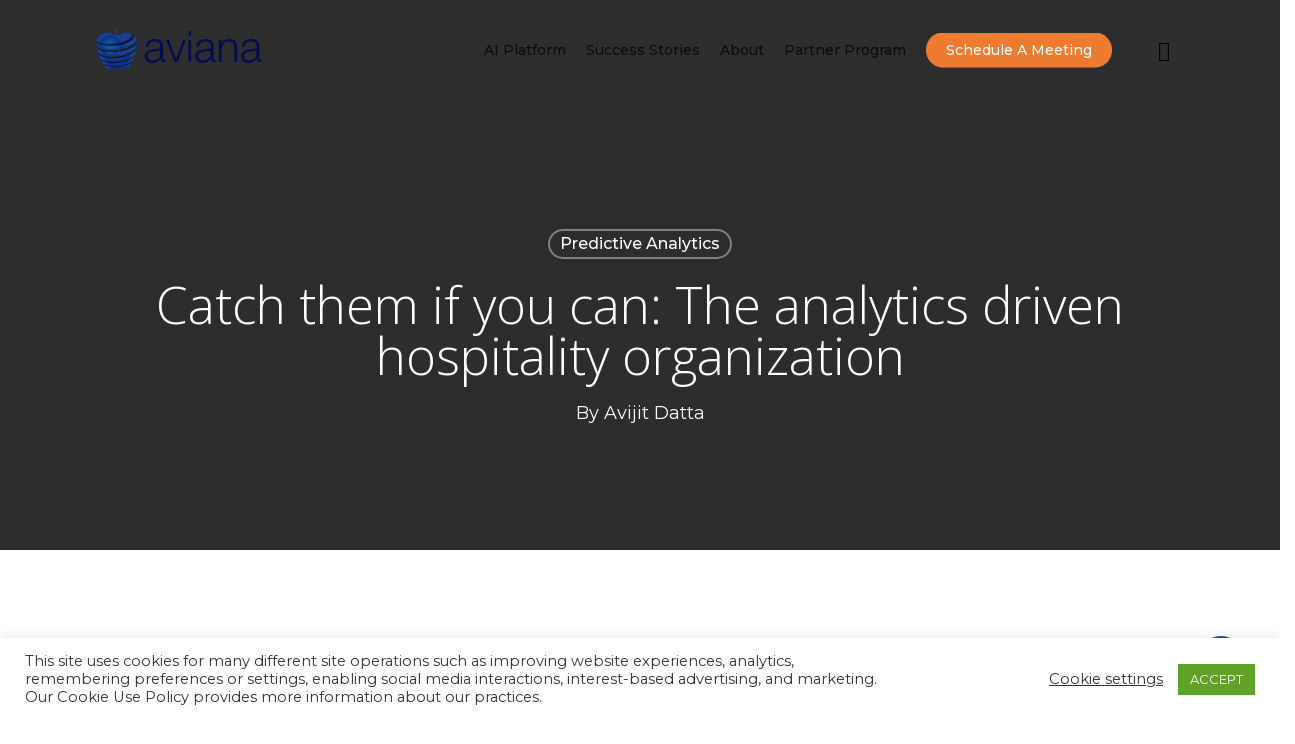

--- FILE ---
content_type: text/html; charset=UTF-8
request_url: https://avianaglobal.com/catch-them-if-you-can-the-analytics-driven-hospitality-organization/
body_size: 31958
content:
<!doctype html> 
<html dir="ltr" lang="en-US" prefix="og: https://ogp.me/ns#" class="no-js"> 
<head>
<script data-cfasync="false">if(navigator.userAgent.match(/MSIE|Internet Explorer/i)||navigator.userAgent.match(/Trident\/7\..*?rv:11/i)){var href=document.location.href;if(!href.match(/[?&]iebrowser/)){if(href.indexOf("?")==-1){if(href.indexOf("#")==-1){document.location.href=href+"?iebrowser=1"}else{document.location.href=href.replace("#","?iebrowser=1#")}}else{if(href.indexOf("#")==-1){document.location.href=href+"&iebrowser=1"}else{document.location.href=href.replace("#","&iebrowser=1#")}}}}</script>
<script data-cfasync="false">class FVMLoader{constructor(e){this.triggerEvents=e,this.eventOptions={passive:!0},this.userEventListener=this.triggerListener.bind(this),this.delayedScripts={normal:[],async:[],defer:[]},this.allJQueries=[]}_addUserInteractionListener(e){this.triggerEvents.forEach(t=>window.addEventListener(t,e.userEventListener,e.eventOptions))}_removeUserInteractionListener(e){this.triggerEvents.forEach(t=>window.removeEventListener(t,e.userEventListener,e.eventOptions))}triggerListener(){this._removeUserInteractionListener(this),"loading"===document.readyState?document.addEventListener("DOMContentLoaded",this._loadEverythingNow.bind(this)):this._loadEverythingNow()}async _loadEverythingNow(){this._runAllDelayedCSS(),this._delayEventListeners(),this._delayJQueryReady(this),this._handleDocumentWrite(),this._registerAllDelayedScripts(),await this._loadScriptsFromList(this.delayedScripts.normal),await this._loadScriptsFromList(this.delayedScripts.defer),await this._loadScriptsFromList(this.delayedScripts.async),await this._triggerDOMContentLoaded(),await this._triggerWindowLoad(),window.dispatchEvent(new Event("wpr-allScriptsLoaded"))}_registerAllDelayedScripts(){document.querySelectorAll("script[type=fvmdelay]").forEach(e=>{e.hasAttribute("src")?e.hasAttribute("async")&&!1!==e.async?this.delayedScripts.async.push(e):e.hasAttribute("defer")&&!1!==e.defer||"module"===e.getAttribute("data-type")?this.delayedScripts.defer.push(e):this.delayedScripts.normal.push(e):this.delayedScripts.normal.push(e)})}_runAllDelayedCSS(){document.querySelectorAll("link[rel=fvmdelay]").forEach(e=>{e.setAttribute("rel","stylesheet")})}async _transformScript(e){return await this._requestAnimFrame(),new Promise(t=>{const n=document.createElement("script");let r;[...e.attributes].forEach(e=>{let t=e.nodeName;"type"!==t&&("data-type"===t&&(t="type",r=e.nodeValue),n.setAttribute(t,e.nodeValue))}),e.hasAttribute("src")?(n.addEventListener("load",t),n.addEventListener("error",t)):(n.text=e.text,t()),e.parentNode.replaceChild(n,e)})}async _loadScriptsFromList(e){const t=e.shift();return t?(await this._transformScript(t),this._loadScriptsFromList(e)):Promise.resolve()}_delayEventListeners(){let e={};function t(t,n){!function(t){function n(n){return e[t].eventsToRewrite.indexOf(n)>=0?"wpr-"+n:n}e[t]||(e[t]={originalFunctions:{add:t.addEventListener,remove:t.removeEventListener},eventsToRewrite:[]},t.addEventListener=function(){arguments[0]=n(arguments[0]),e[t].originalFunctions.add.apply(t,arguments)},t.removeEventListener=function(){arguments[0]=n(arguments[0]),e[t].originalFunctions.remove.apply(t,arguments)})}(t),e[t].eventsToRewrite.push(n)}function n(e,t){let n=e[t];Object.defineProperty(e,t,{get:()=>n||function(){},set(r){e["wpr"+t]=n=r}})}t(document,"DOMContentLoaded"),t(window,"DOMContentLoaded"),t(window,"load"),t(window,"pageshow"),t(document,"readystatechange"),n(document,"onreadystatechange"),n(window,"onload"),n(window,"onpageshow")}_delayJQueryReady(e){let t=window.jQuery;Object.defineProperty(window,"jQuery",{get:()=>t,set(n){if(n&&n.fn&&!e.allJQueries.includes(n)){n.fn.ready=n.fn.init.prototype.ready=function(t){e.domReadyFired?t.bind(document)(n):document.addEventListener("DOMContentLoaded2",()=>t.bind(document)(n))};const t=n.fn.on;n.fn.on=n.fn.init.prototype.on=function(){if(this[0]===window){function e(e){return e.split(" ").map(e=>"load"===e||0===e.indexOf("load.")?"wpr-jquery-load":e).join(" ")}"string"==typeof arguments[0]||arguments[0]instanceof String?arguments[0]=e(arguments[0]):"object"==typeof arguments[0]&&Object.keys(arguments[0]).forEach(t=>{delete Object.assign(arguments[0],{[e(t)]:arguments[0][t]})[t]})}return t.apply(this,arguments),this},e.allJQueries.push(n)}t=n}})}async _triggerDOMContentLoaded(){this.domReadyFired=!0,await this._requestAnimFrame(),document.dispatchEvent(new Event("DOMContentLoaded2")),await this._requestAnimFrame(),window.dispatchEvent(new Event("DOMContentLoaded2")),await this._requestAnimFrame(),document.dispatchEvent(new Event("wpr-readystatechange")),await this._requestAnimFrame(),document.wpronreadystatechange&&document.wpronreadystatechange()}async _triggerWindowLoad(){await this._requestAnimFrame(),window.dispatchEvent(new Event("wpr-load")),await this._requestAnimFrame(),window.wpronload&&window.wpronload(),await this._requestAnimFrame(),this.allJQueries.forEach(e=>e(window).trigger("wpr-jquery-load")),window.dispatchEvent(new Event("wpr-pageshow")),await this._requestAnimFrame(),window.wpronpageshow&&window.wpronpageshow()}_handleDocumentWrite(){const e=new Map;document.write=document.writeln=function(t){const n=document.currentScript,r=document.createRange(),i=n.parentElement;let a=e.get(n);void 0===a&&(a=n.nextSibling,e.set(n,a));const s=document.createDocumentFragment();r.setStart(s,0),s.appendChild(r.createContextualFragment(t)),i.insertBefore(s,a)}}async _requestAnimFrame(){return new Promise(e=>requestAnimationFrame(e))}static run(){const e=new FVMLoader(["keydown","mousemove","touchmove","touchstart","touchend","wheel"]);e._addUserInteractionListener(e)}}FVMLoader.run();</script>
<meta http-equiv="Content-Type" content="text/html; charset=UTF-8" />
<meta name="google-site-verification" content="dAvw6ecD9ED7vCqyiVtc2Q5gCoXI-Nyldm77XZVmMEE" />
<meta name="viewport" content="width=device-width, initial-scale=1, maximum-scale=1, user-scalable=0" /><title>Catch them if you can: The analytics driven hospitality organization - Aviana Global</title>
<meta name="description" content="The hospitality industry as a whole has never been more competitive nor seen faster transactions. Those trends are strongly tied to the use of digital and mobile tools, as guests constantly seek out the best deals - sometimes during their trip - and the right mix of amenities. Online bookings account for about 90 percent" />
<meta name="robots" content="max-image-preview:large" />
<meta name="author" content="Avijit Datta"/>
<link rel="canonical" href="https://avianaglobal.com/catch-them-if-you-can-the-analytics-driven-hospitality-organization/" />
<meta property="og:locale" content="en_US" />
<meta property="og:site_name" content="Aviana Global - AI solutions for business efficiency" />
<meta property="og:type" content="article" />
<meta property="og:title" content="Catch them if you can: The analytics driven hospitality organization - Aviana Global" />
<meta property="og:description" content="The hospitality industry as a whole has never been more competitive nor seen faster transactions. Those trends are strongly tied to the use of digital and mobile tools, as guests constantly seek out the best deals - sometimes during their trip - and the right mix of amenities. Online bookings account for about 90 percent" />
<meta property="og:url" content="https://avianaglobal.com/catch-them-if-you-can-the-analytics-driven-hospitality-organization/" />
<meta property="og:image" content="https://avianaglobal.com/wp-content/uploads/2020/11/Aviana-Logo-DarkBlue-01.png" />
<meta property="og:image:secure_url" content="https://avianaglobal.com/wp-content/uploads/2020/11/Aviana-Logo-DarkBlue-01.png" />
<meta property="og:image:width" content="1054" />
<meta property="og:image:height" content="296" />
<meta property="article:published_time" content="2016-10-05T22:58:41+00:00" />
<meta property="article:modified_time" content="2019-02-01T17:42:49+00:00" />
<meta name="twitter:card" content="summary" />
<meta name="twitter:title" content="Catch them if you can: The analytics driven hospitality organization - Aviana Global" />
<meta name="twitter:description" content="The hospitality industry as a whole has never been more competitive nor seen faster transactions. Those trends are strongly tied to the use of digital and mobile tools, as guests constantly seek out the best deals - sometimes during their trip - and the right mix of amenities. Online bookings account for about 90 percent" />
<meta name="twitter:image" content="https://avianaglobal.com/wp-content/uploads/2020/11/Aviana-Logo-DarkBlue-01.png" />
<script type="application/ld+json" class="aioseo-schema">
{"@context":"https:\/\/schema.org","@graph":[{"@type":"BlogPosting","@id":"https:\/\/avianaglobal.com\/catch-them-if-you-can-the-analytics-driven-hospitality-organization\/#blogposting","name":"Catch them if you can: The analytics driven hospitality organization - Aviana Global","headline":"Catch them if you can: The analytics driven hospitality organization","author":{"@id":"https:\/\/avianaglobal.com\/author\/avijit\/#author"},"publisher":{"@id":"https:\/\/avianaglobal.com\/#organization"},"image":{"@type":"ImageObject","url":"https:\/\/avianaglobal.com\/wp-content\/uploads\/2016\/09\/The-hospitality-industry-needs-to-take-advantage-of-predictive-analytics-to-succeed_1816_40139835_0_14119723_500.jpg","width":500,"height":334,"caption":"The hospitality industry needs to take advantage of predictive analytics to succeed."},"datePublished":"2016-10-05T15:58:41+00:00","dateModified":"2019-02-01T17:42:49+00:00","inLanguage":"en-US","mainEntityOfPage":{"@id":"https:\/\/avianaglobal.com\/catch-them-if-you-can-the-analytics-driven-hospitality-organization\/#webpage"},"isPartOf":{"@id":"https:\/\/avianaglobal.com\/catch-them-if-you-can-the-analytics-driven-hospitality-organization\/#webpage"},"articleSection":"Predictive Analytics"},{"@type":"BreadcrumbList","@id":"https:\/\/avianaglobal.com\/catch-them-if-you-can-the-analytics-driven-hospitality-organization\/#breadcrumblist","itemListElement":[{"@type":"ListItem","@id":"https:\/\/avianaglobal.com\/#listItem","position":1,"name":"Home","item":"https:\/\/avianaglobal.com\/","nextItem":{"@type":"ListItem","@id":"https:\/\/avianaglobal.com\/catch-them-if-you-can-the-analytics-driven-hospitality-organization\/#listItem","name":"Catch them if you can: The analytics driven hospitality organization"}},{"@type":"ListItem","@id":"https:\/\/avianaglobal.com\/catch-them-if-you-can-the-analytics-driven-hospitality-organization\/#listItem","position":2,"name":"Catch them if you can: The analytics driven hospitality organization","previousItem":{"@type":"ListItem","@id":"https:\/\/avianaglobal.com\/#listItem","name":"Home"}}]},{"@type":"Organization","@id":"https:\/\/avianaglobal.com\/#organization","name":"Aviana Global","description":"AI solutions for business efficiency","url":"https:\/\/avianaglobal.com\/","telephone":"+17146740260","logo":{"@type":"ImageObject","url":"https:\/\/avianaglobal.com\/wp-content\/uploads\/2021\/02\/SocialLogo.jpg","@id":"https:\/\/avianaglobal.com\/catch-them-if-you-can-the-analytics-driven-hospitality-organization\/#organizationLogo","width":150,"height":42},"image":{"@id":"https:\/\/avianaglobal.com\/catch-them-if-you-can-the-analytics-driven-hospitality-organization\/#organizationLogo"}},{"@type":"Person","@id":"https:\/\/avianaglobal.com\/author\/avijit\/#author","url":"https:\/\/avianaglobal.com\/author\/avijit\/","name":"Avijit Datta","image":{"@type":"ImageObject","@id":"https:\/\/avianaglobal.com\/catch-them-if-you-can-the-analytics-driven-hospitality-organization\/#authorImage","url":"https:\/\/secure.gravatar.com\/avatar\/1f47b6d69e3f82409c256d48f9046596?s=96&d=mm&r=g","width":96,"height":96,"caption":"Avijit Datta"}},{"@type":"WebPage","@id":"https:\/\/avianaglobal.com\/catch-them-if-you-can-the-analytics-driven-hospitality-organization\/#webpage","url":"https:\/\/avianaglobal.com\/catch-them-if-you-can-the-analytics-driven-hospitality-organization\/","name":"Catch them if you can: The analytics driven hospitality organization - Aviana Global","description":"The hospitality industry as a whole has never been more competitive nor seen faster transactions. Those trends are strongly tied to the use of digital and mobile tools, as guests constantly seek out the best deals - sometimes during their trip - and the right mix of amenities. Online bookings account for about 90 percent","inLanguage":"en-US","isPartOf":{"@id":"https:\/\/avianaglobal.com\/#website"},"breadcrumb":{"@id":"https:\/\/avianaglobal.com\/catch-them-if-you-can-the-analytics-driven-hospitality-organization\/#breadcrumblist"},"author":{"@id":"https:\/\/avianaglobal.com\/author\/avijit\/#author"},"creator":{"@id":"https:\/\/avianaglobal.com\/author\/avijit\/#author"},"image":{"@type":"ImageObject","url":"https:\/\/avianaglobal.com\/wp-content\/uploads\/2016\/09\/The-hospitality-industry-needs-to-take-advantage-of-predictive-analytics-to-succeed_1816_40139835_0_14119723_500.jpg","@id":"https:\/\/avianaglobal.com\/catch-them-if-you-can-the-analytics-driven-hospitality-organization\/#mainImage","width":500,"height":334,"caption":"The hospitality industry needs to take advantage of predictive analytics to succeed."},"primaryImageOfPage":{"@id":"https:\/\/avianaglobal.com\/catch-them-if-you-can-the-analytics-driven-hospitality-organization\/#mainImage"},"datePublished":"2016-10-05T15:58:41+00:00","dateModified":"2019-02-01T17:42:49+00:00"},{"@type":"WebSite","@id":"https:\/\/avianaglobal.com\/#website","url":"https:\/\/avianaglobal.com\/","name":"Aviana Global","description":"AI solutions for business efficiency","inLanguage":"en-US","publisher":{"@id":"https:\/\/avianaglobal.com\/#organization"}}]}
</script>
<link rel="alternate" type="application/rss+xml" title="Aviana Global &raquo; Feed" href="https://avianaglobal.com/feed/" /> 
<link rel="stylesheet" href="https://maxcdn.bootstrapcdn.com/bootstrap/3.3.7/css/bootstrap.min.css"> 
<script src="https://ajax.googleapis.com/ajax/libs/jquery/3.3.1/jquery.min.js"></script>
<script src="https://maxcdn.bootstrapcdn.com/bootstrap/3.3.7/js/bootstrap.min.js"></script>
<script src='https://www.google.com/recaptcha/api.js'></script>
<link rel="shortcut icon" href="https://avianaglobal.com/wp-content/uploads/2018/10/FavIcon-01.png" /> 
<style> #wpadminbar #wp-admin-bar-p404_free_top_button .ab-icon:before { content: "\f103"; color: red; top: 2px; } </style> 
<script data-cfasync="false" data-pagespeed-no-defer>
var gtm4wp_datalayer_name = "dataLayer";
var dataLayer = dataLayer || [];
</script>
<script src="//www.googletagmanager.com/gtag/js?id=G-7CW86710D5"  data-cfasync="false" data-wpfc-render="false" async></script>
<script data-cfasync="false" data-wpfc-render="false">
var mi_version = '9.2.4';
var mi_track_user = true;
var mi_no_track_reason = '';
var MonsterInsightsDefaultLocations = {"page_location":"https:\/\/avianaglobal.com\/catch-them-if-you-can-the-analytics-driven-hospitality-organization\/"};
if ( typeof MonsterInsightsPrivacyGuardFilter === 'function' ) {
var MonsterInsightsLocations = (typeof MonsterInsightsExcludeQuery === 'object') ? MonsterInsightsPrivacyGuardFilter( MonsterInsightsExcludeQuery ) : MonsterInsightsPrivacyGuardFilter( MonsterInsightsDefaultLocations );
} else {
var MonsterInsightsLocations = (typeof MonsterInsightsExcludeQuery === 'object') ? MonsterInsightsExcludeQuery : MonsterInsightsDefaultLocations;
}
var disableStrs = [
'ga-disable-G-7CW86710D5',
];
/* Function to detect opted out users */
function __gtagTrackerIsOptedOut() {
for (var index = 0; index < disableStrs.length; index++) {
if (document.cookie.indexOf(disableStrs[index] + '=true') > -1) {
return true;
}
}
return false;
}
/* Disable tracking if the opt-out cookie exists. */
if (__gtagTrackerIsOptedOut()) {
for (var index = 0; index < disableStrs.length; index++) {
window[disableStrs[index]] = true;
}
}
/* Opt-out function */
function __gtagTrackerOptout() {
for (var index = 0; index < disableStrs.length; index++) {
document.cookie = disableStrs[index] + '=true; expires=Thu, 31 Dec 2099 23:59:59 UTC; path=/';
window[disableStrs[index]] = true;
}
}
if ('undefined' === typeof gaOptout) {
function gaOptout() {
__gtagTrackerOptout();
}
}
window.dataLayer = window.dataLayer || [];
window.MonsterInsightsDualTracker = {
helpers: {},
trackers: {},
};
if (mi_track_user) {
function __gtagDataLayer() {
dataLayer.push(arguments);
}
function __gtagTracker(type, name, parameters) {
if (!parameters) {
parameters = {};
}
if (parameters.send_to) {
__gtagDataLayer.apply(null, arguments);
return;
}
if (type === 'event') {
parameters.send_to = monsterinsights_frontend.v4_id;
var hookName = name;
if (typeof parameters['event_category'] !== 'undefined') {
hookName = parameters['event_category'] + ':' + name;
}
if (typeof MonsterInsightsDualTracker.trackers[hookName] !== 'undefined') {
MonsterInsightsDualTracker.trackers[hookName](parameters);
} else {
__gtagDataLayer('event', name, parameters);
}
} else {
__gtagDataLayer.apply(null, arguments);
}
}
__gtagTracker('js', new Date());
__gtagTracker('set', {
'developer_id.dZGIzZG': true,
});
if ( MonsterInsightsLocations.page_location ) {
__gtagTracker('set', MonsterInsightsLocations);
}
__gtagTracker('config', 'G-7CW86710D5', {"forceSSL":"true","link_attribution":"true"} );
window.gtag = __gtagTracker;										(function () {
/* https://developers.google.com/analytics/devguides/collection/analyticsjs/ */
/* ga and __gaTracker compatibility shim. */
var noopfn = function () {
return null;
};
var newtracker = function () {
return new Tracker();
};
var Tracker = function () {
return null;
};
var p = Tracker.prototype;
p.get = noopfn;
p.set = noopfn;
p.send = function () {
var args = Array.prototype.slice.call(arguments);
args.unshift('send');
__gaTracker.apply(null, args);
};
var __gaTracker = function () {
var len = arguments.length;
if (len === 0) {
return;
}
var f = arguments[len - 1];
if (typeof f !== 'object' || f === null || typeof f.hitCallback !== 'function') {
if ('send' === arguments[0]) {
var hitConverted, hitObject = false, action;
if ('event' === arguments[1]) {
if ('undefined' !== typeof arguments[3]) {
hitObject = {
'eventAction': arguments[3],
'eventCategory': arguments[2],
'eventLabel': arguments[4],
'value': arguments[5] ? arguments[5] : 1,
}
}
}
if ('pageview' === arguments[1]) {
if ('undefined' !== typeof arguments[2]) {
hitObject = {
'eventAction': 'page_view',
'page_path': arguments[2],
}
}
}
if (typeof arguments[2] === 'object') {
hitObject = arguments[2];
}
if (typeof arguments[5] === 'object') {
Object.assign(hitObject, arguments[5]);
}
if ('undefined' !== typeof arguments[1].hitType) {
hitObject = arguments[1];
if ('pageview' === hitObject.hitType) {
hitObject.eventAction = 'page_view';
}
}
if (hitObject) {
action = 'timing' === arguments[1].hitType ? 'timing_complete' : hitObject.eventAction;
hitConverted = mapArgs(hitObject);
__gtagTracker('event', action, hitConverted);
}
}
return;
}
function mapArgs(args) {
var arg, hit = {};
var gaMap = {
'eventCategory': 'event_category',
'eventAction': 'event_action',
'eventLabel': 'event_label',
'eventValue': 'event_value',
'nonInteraction': 'non_interaction',
'timingCategory': 'event_category',
'timingVar': 'name',
'timingValue': 'value',
'timingLabel': 'event_label',
'page': 'page_path',
'location': 'page_location',
'title': 'page_title',
'referrer' : 'page_referrer',
};
for (arg in args) {
if (!(!args.hasOwnProperty(arg) || !gaMap.hasOwnProperty(arg))) {
hit[gaMap[arg]] = args[arg];
} else {
hit[arg] = args[arg];
}
}
return hit;
}
try {
f.hitCallback();
} catch (ex) {
}
};
__gaTracker.create = newtracker;
__gaTracker.getByName = newtracker;
__gaTracker.getAll = function () {
return [];
};
__gaTracker.remove = noopfn;
__gaTracker.loaded = true;
window['__gaTracker'] = __gaTracker;
})();
} else {
console.log("");
(function () {
function __gtagTracker() {
return null;
}
window['__gtagTracker'] = __gtagTracker;
window['gtag'] = __gtagTracker;
})();
}
</script>
<link rel='stylesheet' id='vc_extensions_cqbundle_adminicon-css' href='https://avianaglobal.com/wp-content/plugins/vc-extensions-bundle/css/admin_icon.css?ver=6.6.4' type='text/css' media='all' /> 
<link rel='stylesheet' id='wp-block-library-css' href='https://avianaglobal.com/wp-includes/css/dist/block-library/style.min.css?ver=6.6.4' type='text/css' media='all' /> 
<style id='safe-svg-svg-icon-style-inline-css' type='text/css'> .safe-svg-cover{text-align:center}.safe-svg-cover .safe-svg-inside{display:inline-block;max-width:100%}.safe-svg-cover svg{height:100%;max-height:100%;max-width:100%;width:100%} </style> 
<link rel='stylesheet' id='font-awesome-svg-styles-css' href='https://avianaglobal.com/wp-content/uploads/font-awesome/v5.12.1/css/svg-with-js.css' type='text/css' media='all' /> 
<style id='font-awesome-svg-styles-inline-css' type='text/css'> .wp-block-font-awesome-icon svg::before, .wp-rich-text-font-awesome-icon svg::before {content: unset;} </style> 
<style id='global-styles-inline-css' type='text/css'> :root{--wp--preset--aspect-ratio--square: 1;--wp--preset--aspect-ratio--4-3: 4/3;--wp--preset--aspect-ratio--3-4: 3/4;--wp--preset--aspect-ratio--3-2: 3/2;--wp--preset--aspect-ratio--2-3: 2/3;--wp--preset--aspect-ratio--16-9: 16/9;--wp--preset--aspect-ratio--9-16: 9/16;--wp--preset--color--black: #000000;--wp--preset--color--cyan-bluish-gray: #abb8c3;--wp--preset--color--white: #ffffff;--wp--preset--color--pale-pink: #f78da7;--wp--preset--color--vivid-red: #cf2e2e;--wp--preset--color--luminous-vivid-orange: #ff6900;--wp--preset--color--luminous-vivid-amber: #fcb900;--wp--preset--color--light-green-cyan: #7bdcb5;--wp--preset--color--vivid-green-cyan: #00d084;--wp--preset--color--pale-cyan-blue: #8ed1fc;--wp--preset--color--vivid-cyan-blue: #0693e3;--wp--preset--color--vivid-purple: #9b51e0;--wp--preset--gradient--vivid-cyan-blue-to-vivid-purple: linear-gradient(135deg,rgba(6,147,227,1) 0%,rgb(155,81,224) 100%);--wp--preset--gradient--light-green-cyan-to-vivid-green-cyan: linear-gradient(135deg,rgb(122,220,180) 0%,rgb(0,208,130) 100%);--wp--preset--gradient--luminous-vivid-amber-to-luminous-vivid-orange: linear-gradient(135deg,rgba(252,185,0,1) 0%,rgba(255,105,0,1) 100%);--wp--preset--gradient--luminous-vivid-orange-to-vivid-red: linear-gradient(135deg,rgba(255,105,0,1) 0%,rgb(207,46,46) 100%);--wp--preset--gradient--very-light-gray-to-cyan-bluish-gray: linear-gradient(135deg,rgb(238,238,238) 0%,rgb(169,184,195) 100%);--wp--preset--gradient--cool-to-warm-spectrum: linear-gradient(135deg,rgb(74,234,220) 0%,rgb(151,120,209) 20%,rgb(207,42,186) 40%,rgb(238,44,130) 60%,rgb(251,105,98) 80%,rgb(254,248,76) 100%);--wp--preset--gradient--blush-light-purple: linear-gradient(135deg,rgb(255,206,236) 0%,rgb(152,150,240) 100%);--wp--preset--gradient--blush-bordeaux: linear-gradient(135deg,rgb(254,205,165) 0%,rgb(254,45,45) 50%,rgb(107,0,62) 100%);--wp--preset--gradient--luminous-dusk: linear-gradient(135deg,rgb(255,203,112) 0%,rgb(199,81,192) 50%,rgb(65,88,208) 100%);--wp--preset--gradient--pale-ocean: linear-gradient(135deg,rgb(255,245,203) 0%,rgb(182,227,212) 50%,rgb(51,167,181) 100%);--wp--preset--gradient--electric-grass: linear-gradient(135deg,rgb(202,248,128) 0%,rgb(113,206,126) 100%);--wp--preset--gradient--midnight: linear-gradient(135deg,rgb(2,3,129) 0%,rgb(40,116,252) 100%);--wp--preset--font-size--small: 13px;--wp--preset--font-size--medium: 20px;--wp--preset--font-size--large: 36px;--wp--preset--font-size--x-large: 42px;--wp--preset--spacing--20: 0.44rem;--wp--preset--spacing--30: 0.67rem;--wp--preset--spacing--40: 1rem;--wp--preset--spacing--50: 1.5rem;--wp--preset--spacing--60: 2.25rem;--wp--preset--spacing--70: 3.38rem;--wp--preset--spacing--80: 5.06rem;--wp--preset--shadow--natural: 6px 6px 9px rgba(0, 0, 0, 0.2);--wp--preset--shadow--deep: 12px 12px 50px rgba(0, 0, 0, 0.4);--wp--preset--shadow--sharp: 6px 6px 0px rgba(0, 0, 0, 0.2);--wp--preset--shadow--outlined: 6px 6px 0px -3px rgba(255, 255, 255, 1), 6px 6px rgba(0, 0, 0, 1);--wp--preset--shadow--crisp: 6px 6px 0px rgba(0, 0, 0, 1);}:root { --wp--style--global--content-size: 1300px;--wp--style--global--wide-size: 1300px; }:where(body) { margin: 0; }.wp-site-blocks > .alignleft { float: left; margin-right: 2em; }.wp-site-blocks > .alignright { float: right; margin-left: 2em; }.wp-site-blocks > .aligncenter { justify-content: center; margin-left: auto; margin-right: auto; }:where(.is-layout-flex){gap: 0.5em;}:where(.is-layout-grid){gap: 0.5em;}.is-layout-flow > .alignleft{float: left;margin-inline-start: 0;margin-inline-end: 2em;}.is-layout-flow > .alignright{float: right;margin-inline-start: 2em;margin-inline-end: 0;}.is-layout-flow > .aligncenter{margin-left: auto !important;margin-right: auto !important;}.is-layout-constrained > .alignleft{float: left;margin-inline-start: 0;margin-inline-end: 2em;}.is-layout-constrained > .alignright{float: right;margin-inline-start: 2em;margin-inline-end: 0;}.is-layout-constrained > .aligncenter{margin-left: auto !important;margin-right: auto !important;}.is-layout-constrained > :where(:not(.alignleft):not(.alignright):not(.alignfull)){max-width: var(--wp--style--global--content-size);margin-left: auto !important;margin-right: auto !important;}.is-layout-constrained > .alignwide{max-width: var(--wp--style--global--wide-size);}body .is-layout-flex{display: flex;}.is-layout-flex{flex-wrap: wrap;align-items: center;}.is-layout-flex > :is(*, div){margin: 0;}body .is-layout-grid{display: grid;}.is-layout-grid > :is(*, div){margin: 0;}body{padding-top: 0px;padding-right: 0px;padding-bottom: 0px;padding-left: 0px;}:root :where(.wp-element-button, .wp-block-button__link){background-color: #32373c;border-width: 0;color: #fff;font-family: inherit;font-size: inherit;line-height: inherit;padding: calc(0.667em + 2px) calc(1.333em + 2px);text-decoration: none;}.has-black-color{color: var(--wp--preset--color--black) !important;}.has-cyan-bluish-gray-color{color: var(--wp--preset--color--cyan-bluish-gray) !important;}.has-white-color{color: var(--wp--preset--color--white) !important;}.has-pale-pink-color{color: var(--wp--preset--color--pale-pink) !important;}.has-vivid-red-color{color: var(--wp--preset--color--vivid-red) !important;}.has-luminous-vivid-orange-color{color: var(--wp--preset--color--luminous-vivid-orange) !important;}.has-luminous-vivid-amber-color{color: var(--wp--preset--color--luminous-vivid-amber) !important;}.has-light-green-cyan-color{color: var(--wp--preset--color--light-green-cyan) !important;}.has-vivid-green-cyan-color{color: var(--wp--preset--color--vivid-green-cyan) !important;}.has-pale-cyan-blue-color{color: var(--wp--preset--color--pale-cyan-blue) !important;}.has-vivid-cyan-blue-color{color: var(--wp--preset--color--vivid-cyan-blue) !important;}.has-vivid-purple-color{color: var(--wp--preset--color--vivid-purple) !important;}.has-black-background-color{background-color: var(--wp--preset--color--black) !important;}.has-cyan-bluish-gray-background-color{background-color: var(--wp--preset--color--cyan-bluish-gray) !important;}.has-white-background-color{background-color: var(--wp--preset--color--white) !important;}.has-pale-pink-background-color{background-color: var(--wp--preset--color--pale-pink) !important;}.has-vivid-red-background-color{background-color: var(--wp--preset--color--vivid-red) !important;}.has-luminous-vivid-orange-background-color{background-color: var(--wp--preset--color--luminous-vivid-orange) !important;}.has-luminous-vivid-amber-background-color{background-color: var(--wp--preset--color--luminous-vivid-amber) !important;}.has-light-green-cyan-background-color{background-color: var(--wp--preset--color--light-green-cyan) !important;}.has-vivid-green-cyan-background-color{background-color: var(--wp--preset--color--vivid-green-cyan) !important;}.has-pale-cyan-blue-background-color{background-color: var(--wp--preset--color--pale-cyan-blue) !important;}.has-vivid-cyan-blue-background-color{background-color: var(--wp--preset--color--vivid-cyan-blue) !important;}.has-vivid-purple-background-color{background-color: var(--wp--preset--color--vivid-purple) !important;}.has-black-border-color{border-color: var(--wp--preset--color--black) !important;}.has-cyan-bluish-gray-border-color{border-color: var(--wp--preset--color--cyan-bluish-gray) !important;}.has-white-border-color{border-color: var(--wp--preset--color--white) !important;}.has-pale-pink-border-color{border-color: var(--wp--preset--color--pale-pink) !important;}.has-vivid-red-border-color{border-color: var(--wp--preset--color--vivid-red) !important;}.has-luminous-vivid-orange-border-color{border-color: var(--wp--preset--color--luminous-vivid-orange) !important;}.has-luminous-vivid-amber-border-color{border-color: var(--wp--preset--color--luminous-vivid-amber) !important;}.has-light-green-cyan-border-color{border-color: var(--wp--preset--color--light-green-cyan) !important;}.has-vivid-green-cyan-border-color{border-color: var(--wp--preset--color--vivid-green-cyan) !important;}.has-pale-cyan-blue-border-color{border-color: var(--wp--preset--color--pale-cyan-blue) !important;}.has-vivid-cyan-blue-border-color{border-color: var(--wp--preset--color--vivid-cyan-blue) !important;}.has-vivid-purple-border-color{border-color: var(--wp--preset--color--vivid-purple) !important;}.has-vivid-cyan-blue-to-vivid-purple-gradient-background{background: var(--wp--preset--gradient--vivid-cyan-blue-to-vivid-purple) !important;}.has-light-green-cyan-to-vivid-green-cyan-gradient-background{background: var(--wp--preset--gradient--light-green-cyan-to-vivid-green-cyan) !important;}.has-luminous-vivid-amber-to-luminous-vivid-orange-gradient-background{background: var(--wp--preset--gradient--luminous-vivid-amber-to-luminous-vivid-orange) !important;}.has-luminous-vivid-orange-to-vivid-red-gradient-background{background: var(--wp--preset--gradient--luminous-vivid-orange-to-vivid-red) !important;}.has-very-light-gray-to-cyan-bluish-gray-gradient-background{background: var(--wp--preset--gradient--very-light-gray-to-cyan-bluish-gray) !important;}.has-cool-to-warm-spectrum-gradient-background{background: var(--wp--preset--gradient--cool-to-warm-spectrum) !important;}.has-blush-light-purple-gradient-background{background: var(--wp--preset--gradient--blush-light-purple) !important;}.has-blush-bordeaux-gradient-background{background: var(--wp--preset--gradient--blush-bordeaux) !important;}.has-luminous-dusk-gradient-background{background: var(--wp--preset--gradient--luminous-dusk) !important;}.has-pale-ocean-gradient-background{background: var(--wp--preset--gradient--pale-ocean) !important;}.has-electric-grass-gradient-background{background: var(--wp--preset--gradient--electric-grass) !important;}.has-midnight-gradient-background{background: var(--wp--preset--gradient--midnight) !important;}.has-small-font-size{font-size: var(--wp--preset--font-size--small) !important;}.has-medium-font-size{font-size: var(--wp--preset--font-size--medium) !important;}.has-large-font-size{font-size: var(--wp--preset--font-size--large) !important;}.has-x-large-font-size{font-size: var(--wp--preset--font-size--x-large) !important;} :where(.wp-block-post-template.is-layout-flex){gap: 1.25em;}:where(.wp-block-post-template.is-layout-grid){gap: 1.25em;} :where(.wp-block-columns.is-layout-flex){gap: 2em;}:where(.wp-block-columns.is-layout-grid){gap: 2em;} :root :where(.wp-block-pullquote){font-size: 1.5em;line-height: 1.6;} </style> 
<link rel='stylesheet' id='cookie-law-info-css' href='https://avianaglobal.com/wp-content/plugins/cookie-law-info/legacy/public/css/cookie-law-info-public.css?ver=3.2.10' type='text/css' media='all' /> 
<link rel='stylesheet' id='cookie-law-info-gdpr-css' href='https://avianaglobal.com/wp-content/plugins/cookie-law-info/legacy/public/css/cookie-law-info-gdpr.css?ver=3.2.10' type='text/css' media='all' /> 
<link rel='stylesheet' id='font-awesome-css' href='https://avianaglobal.com/wp-content/plugins/post-carousel-slider-for-visual-composer//css/css/font-awesome.min.css?ver=6.6.4' type='text/css' media='all' /> 
<link rel='stylesheet' id='salient-social-css' href='https://avianaglobal.com/wp-content/plugins/salient-social/css/style.css?ver=1.2.5' type='text/css' media='all' /> 
<style id='salient-social-inline-css' type='text/css'> .sharing-default-minimal .nectar-love.loved, body .nectar-social[data-color-override="override"].fixed > a:before, body .nectar-social[data-color-override="override"].fixed .nectar-social-inner a, .sharing-default-minimal .nectar-social[data-color-override="override"] .nectar-social-inner a:hover, .nectar-social.vertical[data-color-override="override"] .nectar-social-inner a:hover { background-color: #0c3489; } .nectar-social.hover .nectar-love.loved, .nectar-social.hover > .nectar-love-button a:hover, .nectar-social[data-color-override="override"].hover > div a:hover, #single-below-header .nectar-social[data-color-override="override"].hover > div a:hover, .nectar-social[data-color-override="override"].hover .share-btn:hover, .sharing-default-minimal .nectar-social[data-color-override="override"] .nectar-social-inner a { border-color: #0c3489; } #single-below-header .nectar-social.hover .nectar-love.loved i, #single-below-header .nectar-social.hover[data-color-override="override"] a:hover, #single-below-header .nectar-social.hover[data-color-override="override"] a:hover i, #single-below-header .nectar-social.hover .nectar-love-button a:hover i, .nectar-love:hover i, .hover .nectar-love:hover .total_loves, .nectar-love.loved i, .nectar-social.hover .nectar-love.loved .total_loves, .nectar-social.hover .share-btn:hover, .nectar-social[data-color-override="override"].hover .nectar-social-inner a:hover, .nectar-social[data-color-override="override"].hover > div:hover span, .sharing-default-minimal .nectar-social[data-color-override="override"] .nectar-social-inner a:not(:hover) i, .sharing-default-minimal .nectar-social[data-color-override="override"] .nectar-social-inner a:not(:hover) { color: #0c3489; } </style> 
<link rel='stylesheet' id='parent-style-css' href='https://avianaglobal.com/wp-content/themes/salient/style.css?ver=6.6.4' type='text/css' media='all' /> 
<link rel='stylesheet' id='salient-grid-system-css' href='https://avianaglobal.com/wp-content/themes/salient/css/build/grid-system.css?ver=17.2.0' type='text/css' media='all' /> 
<link rel='stylesheet' id='main-styles-css' href='https://avianaglobal.com/wp-content/themes/salient/css/build/style.css?ver=17.2.0' type='text/css' media='all' /> 
<link rel='stylesheet' id='nectar-header-perma-transparent-css' href='https://avianaglobal.com/wp-content/themes/salient/css/build/header/header-perma-transparent.css?ver=17.2.0' type='text/css' media='all' /> 
<link rel='stylesheet' id='nectar-single-styles-css' href='https://avianaglobal.com/wp-content/themes/salient/css/build/single.css?ver=17.2.0' type='text/css' media='all' /> 
<link rel='stylesheet' id='nectar-element-recent-posts-css' href='https://avianaglobal.com/wp-content/themes/salient/css/build/elements/element-recent-posts.css?ver=17.2.0' type='text/css' media='all' /> 
<link rel='stylesheet' id='nectar-wpforms-css' href='https://avianaglobal.com/wp-content/themes/salient/css/build/third-party/wpforms.css?ver=17.2.0' type='text/css' media='all' /> 
<link rel='stylesheet' id='nectar_default_font_open_sans-css' href='https://fonts.googleapis.com/css?family=Open+Sans%3A300%2C400%2C600%2C700&#038;subset=latin%2Clatin-ext' type='text/css' media='all' /> 
<link rel='stylesheet' id='responsive-css' href='https://avianaglobal.com/wp-content/themes/salient/css/build/responsive.css?ver=17.2.0' type='text/css' media='all' /> 
<link rel='stylesheet' id='skin-material-css' href='https://avianaglobal.com/wp-content/themes/salient/css/build/skin-material.css?ver=17.2.0' type='text/css' media='all' /> 
<link rel='stylesheet' id='salient-wp-menu-dynamic-css' href='https://avianaglobal.com/wp-content/uploads/salient/menu-dynamic.css?ver=24249' type='text/css' media='all' /> 
<link rel='stylesheet' id='evcal_google_fonts-css' href='https://fonts.googleapis.com/css?family=Noto+Sans%3A400%2C400italic%2C700%7CPoppins%3A700%2C800%2C900&#038;subset=latin%2Clatin-ext&#038;ver=4.9.7' type='text/css' media='all' /> 
<link rel='stylesheet' id='evcal_cal_default-css' href='//avianaglobal.com/wp-content/plugins/eventON/assets/css/eventon_styles.css?ver=4.9.7' type='text/css' media='all' /> 
<link rel='stylesheet' id='evo_font_icons-css' href='//avianaglobal.com/wp-content/plugins/eventON/assets/fonts/all.css?ver=4.9.7' type='text/css' media='all' /> 
<link rel='stylesheet' id='eventon_dynamic_styles-css' href='//avianaglobal.com/wp-content/plugins/eventON/assets/css/eventon_dynamic_styles.css?ver=4.9.7' type='text/css' media='all' /> 
<link rel='stylesheet' id='style_css-css' href='https://avianaglobal.com/wp-content/plugins/ultimate-elecomn-slider/css/style.css?ver=6.6.4' type='text/css' media='all' /> 
<link rel='stylesheet' id='iw_tab_style-css' href='https://avianaglobal.com/wp-content/plugins/vc-elegant-tabs/css/tabstyles.css?ver=3.6.7' type='text/css' media='all' /> 
<link rel='stylesheet' id='iw_tab_aminate-css' href='https://avianaglobal.com/wp-content/plugins/vc-elegant-tabs/css/animate.min.css?ver=3.6.7' type='text/css' media='all' /> 
<link rel='stylesheet' id='iw_tabs-css' href='https://avianaglobal.com/wp-content/plugins/vc-elegant-tabs/css/tabs.css?ver=3.6.7' type='text/css' media='all' /> 
<link rel='stylesheet' id='dynamic-css-css' href='https://avianaglobal.com/wp-content/themes/salient/css/salient-dynamic-styles.css?ver=7785' type='text/css' media='all' /> 
<style id='dynamic-css-inline-css' type='text/css'> #page-header-bg[data-post-hs="default_minimal"] .inner-wrap{text-align:center}#page-header-bg[data-post-hs="default_minimal"] .inner-wrap >a,.material #page-header-bg.fullscreen-header .inner-wrap >a{color:#fff;font-weight:600;border:var(--nectar-border-thickness) solid rgba(255,255,255,0.4);padding:4px 10px;margin:5px 6px 0 5px;display:inline-block;transition:all 0.2s ease;-webkit-transition:all 0.2s ease;font-size:14px;line-height:18px}body.material #page-header-bg.fullscreen-header .inner-wrap >a{margin-bottom:15px;}body.material #page-header-bg.fullscreen-header .inner-wrap >a{border:none;padding:6px 10px}body[data-button-style^="rounded"] #page-header-bg[data-post-hs="default_minimal"] .inner-wrap >a,body[data-button-style^="rounded"].material #page-header-bg.fullscreen-header .inner-wrap >a{border-radius:100px}body.single [data-post-hs="default_minimal"] #single-below-header span,body.single .heading-title[data-header-style="default_minimal"] #single-below-header span{line-height:14px;}#page-header-bg[data-post-hs="default_minimal"] #single-below-header{text-align:center;position:relative;z-index:100}#page-header-bg[data-post-hs="default_minimal"] #single-below-header span{float:none;display:inline-block}#page-header-bg[data-post-hs="default_minimal"] .inner-wrap >a:hover,#page-header-bg[data-post-hs="default_minimal"] .inner-wrap >a:focus{border-color:transparent}#page-header-bg.fullscreen-header .avatar,#page-header-bg[data-post-hs="default_minimal"] .avatar{border-radius:100%}#page-header-bg.fullscreen-header .meta-author span,#page-header-bg[data-post-hs="default_minimal"] .meta-author span{display:block}#page-header-bg.fullscreen-header .meta-author img{margin-bottom:0;height:50px;width:auto}#page-header-bg[data-post-hs="default_minimal"] .meta-author img{margin-bottom:0;height:40px;width:auto}#page-header-bg[data-post-hs="default_minimal"] .author-section{position:absolute;bottom:30px}#page-header-bg.fullscreen-header .meta-author,#page-header-bg[data-post-hs="default_minimal"] .meta-author{font-size:18px}#page-header-bg.fullscreen-header .author-section .meta-date,#page-header-bg[data-post-hs="default_minimal"] .author-section .meta-date{font-size:12px;color:rgba(255,255,255,0.8)}#page-header-bg.fullscreen-header .author-section .meta-date i{font-size:12px}#page-header-bg[data-post-hs="default_minimal"] .author-section .meta-date i{font-size:11px;line-height:14px}#page-header-bg[data-post-hs="default_minimal"] .author-section .avatar-post-info{position:relative;top:-5px}#page-header-bg.fullscreen-header .author-section a,#page-header-bg[data-post-hs="default_minimal"] .author-section a{display:block;margin-bottom:-2px}#page-header-bg[data-post-hs="default_minimal"] .author-section a{font-size:14px;line-height:14px}#page-header-bg.fullscreen-header .author-section a:hover,#page-header-bg[data-post-hs="default_minimal"] .author-section a:hover{color:rgba(255,255,255,0.85)!important}#page-header-bg.fullscreen-header .author-section,#page-header-bg[data-post-hs="default_minimal"] .author-section{width:100%;z-index:10;text-align:center}#page-header-bg.fullscreen-header .author-section{margin-top:25px;}#page-header-bg.fullscreen-header .author-section span,#page-header-bg[data-post-hs="default_minimal"] .author-section span{padding-left:0;line-height:20px;font-size:20px}#page-header-bg.fullscreen-header .author-section .avatar-post-info,#page-header-bg[data-post-hs="default_minimal"] .author-section .avatar-post-info{margin-left:10px}#page-header-bg.fullscreen-header .author-section .avatar-post-info,#page-header-bg.fullscreen-header .author-section .meta-author,#page-header-bg[data-post-hs="default_minimal"] .author-section .avatar-post-info,#page-header-bg[data-post-hs="default_minimal"] .author-section .meta-author{text-align:left;display:inline-block;top:9px}@media only screen and (min-width :690px) and (max-width :999px){body.single-post #page-header-bg[data-post-hs="default_minimal"]{padding-top:10%;padding-bottom:10%;}}@media only screen and (max-width :690px){#ajax-content-wrap #page-header-bg[data-post-hs="default_minimal"] #single-below-header span:not(.rich-snippet-hidden),#ajax-content-wrap .row.heading-title[data-header-style="default_minimal"] .col.section-title span.meta-category{display:inline-block;}.container-wrap[data-remove-post-comment-number="0"][data-remove-post-author="0"][data-remove-post-date="0"] .heading-title[data-header-style="default_minimal"] #single-below-header > span,#page-header-bg[data-post-hs="default_minimal"] .span_6[data-remove-post-comment-number="0"][data-remove-post-author="0"][data-remove-post-date="0"] #single-below-header > span{padding:0 8px;}.container-wrap[data-remove-post-comment-number="0"][data-remove-post-author="0"][data-remove-post-date="0"] .heading-title[data-header-style="default_minimal"] #single-below-header span,#page-header-bg[data-post-hs="default_minimal"] .span_6[data-remove-post-comment-number="0"][data-remove-post-author="0"][data-remove-post-date="0"] #single-below-header span{font-size:13px;line-height:10px;}.material #page-header-bg.fullscreen-header .author-section{margin-top:5px;}#page-header-bg.fullscreen-header .author-section{bottom:20px;}#page-header-bg.fullscreen-header .author-section .meta-date:not(.updated){margin-top:-4px;display:block;}#page-header-bg.fullscreen-header .author-section .avatar-post-info{margin:10px 0 0 0;}}#page-header-bg h1,#page-header-bg .subheader,.nectar-box-roll .overlaid-content h1,.nectar-box-roll .overlaid-content .subheader,#page-header-bg #portfolio-nav a i,body .section-title #portfolio-nav a:hover i,.page-header-no-bg h1,.page-header-no-bg span,#page-header-bg #portfolio-nav a i,#page-header-bg span,#page-header-bg #single-below-header a:hover,#page-header-bg #single-below-header a:focus,#page-header-bg.fullscreen-header .author-section a{color:#ffffff!important;}body #page-header-bg .pinterest-share i,body #page-header-bg .facebook-share i,body #page-header-bg .linkedin-share i,body #page-header-bg .twitter-share i,body #page-header-bg .google-plus-share i,body #page-header-bg .icon-salient-heart,body #page-header-bg .icon-salient-heart-2{color:#ffffff;}#page-header-bg[data-post-hs="default_minimal"] .inner-wrap > a:not(:hover){color:#ffffff;border-color:rgba(255,255,255,0.4);}.single #page-header-bg #single-below-header > span{border-color:rgba(255,255,255,0.4);}body .section-title #portfolio-nav a:hover i{opacity:0.75;}.single #page-header-bg .blog-title #single-meta .nectar-social.hover > div a,.single #page-header-bg .blog-title #single-meta > div a,.single #page-header-bg .blog-title #single-meta ul .n-shortcode a,#page-header-bg .blog-title #single-meta .nectar-social.hover .share-btn{border-color:rgba(255,255,255,0.4);}.single #page-header-bg .blog-title #single-meta .nectar-social.hover > div a:hover,#page-header-bg .blog-title #single-meta .nectar-social.hover .share-btn:hover,.single #page-header-bg .blog-title #single-meta div > a:hover,.single #page-header-bg .blog-title #single-meta ul .n-shortcode a:hover,.single #page-header-bg .blog-title #single-meta ul li:not(.meta-share-count):hover > a{border-color:rgba(255,255,255,1);}.single #page-header-bg #single-meta div span,.single #page-header-bg #single-meta > div a,.single #page-header-bg #single-meta > div i{color:#ffffff!important;}.single #page-header-bg #single-meta ul .meta-share-count .nectar-social a i{color:rgba(255,255,255,0.7)!important;}.single #page-header-bg #single-meta ul .meta-share-count .nectar-social a:hover i{color:rgba(255,255,255,1)!important;}.no-rgba #header-space{display:none;}@media only screen and (max-width:999px){body #header-space[data-header-mobile-fixed="1"]{display:none;}#header-outer[data-mobile-fixed="false"]{position:absolute;}}@media only screen and (max-width:999px){body:not(.nectar-no-flex-height) #header-space[data-secondary-header-display="full"]:not([data-header-mobile-fixed="false"]){display:block!important;margin-bottom:-50px;}#header-space[data-secondary-header-display="full"][data-header-mobile-fixed="false"]{display:none;}}@media only screen and (min-width:1000px){#header-space{display:none;}.nectar-slider-wrap.first-section,.parallax_slider_outer.first-section,.full-width-content.first-section,.parallax_slider_outer.first-section .swiper-slide .content,.nectar-slider-wrap.first-section .swiper-slide .content,#page-header-bg,.nder-page-header,#page-header-wrap,.full-width-section.first-section{margin-top:0!important;}body #page-header-bg,body #page-header-wrap{height:100px;}body #search-outer{z-index:100000;}}@media only screen and (min-width:1000px){#page-header-wrap.fullscreen-header,#page-header-wrap.fullscreen-header #page-header-bg,html:not(.nectar-box-roll-loaded) .nectar-box-roll > #page-header-bg.fullscreen-header,.nectar_fullscreen_zoom_recent_projects,#nectar_fullscreen_rows:not(.afterLoaded) > div{height:100vh;}.wpb_row.vc_row-o-full-height.top-level,.wpb_row.vc_row-o-full-height.top-level > .col.span_12{min-height:100vh;}#page-header-bg[data-alignment-v="middle"] .span_6 .inner-wrap,#page-header-bg[data-alignment-v="top"] .span_6 .inner-wrap,.blog-archive-header.color-bg .container{padding-top:100px;}#page-header-wrap.container #page-header-bg .span_6 .inner-wrap{padding-top:0;}.nectar-slider-wrap[data-fullscreen="true"]:not(.loaded),.nectar-slider-wrap[data-fullscreen="true"]:not(.loaded) .swiper-container{height:calc(100vh + 2px)!important;}.admin-bar .nectar-slider-wrap[data-fullscreen="true"]:not(.loaded),.admin-bar .nectar-slider-wrap[data-fullscreen="true"]:not(.loaded) .swiper-container{height:calc(100vh - 30px)!important;}}@media only screen and (max-width:999px){#page-header-bg[data-alignment-v="middle"]:not(.fullscreen-header) .span_6 .inner-wrap,#page-header-bg[data-alignment-v="top"] .span_6 .inner-wrap,.blog-archive-header.color-bg .container{padding-top:34px;}.vc_row.top-level.full-width-section:not(.full-width-ns) > .span_12,#page-header-bg[data-alignment-v="bottom"] .span_6 .inner-wrap{padding-top:24px;}}@media only screen and (max-width:690px){.vc_row.top-level.full-width-section:not(.full-width-ns) > .span_12{padding-top:34px;}.vc_row.top-level.full-width-content .nectar-recent-posts-single_featured .recent-post-container > .inner-wrap{padding-top:24px;}}@media only screen and (max-width:999px){.full-width-ns .nectar-slider-wrap .swiper-slide[data-y-pos="middle"] .content,.full-width-ns .nectar-slider-wrap .swiper-slide[data-y-pos="top"] .content{padding-top:30px;}}@media only screen and (max-width:999px){.using-mobile-browser #nectar_fullscreen_rows:not(.afterLoaded):not([data-mobile-disable="on"]) > div{height:calc(100vh - 76px);}.using-mobile-browser .wpb_row.vc_row-o-full-height.top-level,.using-mobile-browser .wpb_row.vc_row-o-full-height.top-level > .col.span_12,[data-permanent-transparent="1"].using-mobile-browser .wpb_row.vc_row-o-full-height.top-level,[data-permanent-transparent="1"].using-mobile-browser .wpb_row.vc_row-o-full-height.top-level > .col.span_12{min-height:calc(100vh - 76px);}html:not(.nectar-box-roll-loaded) .nectar-box-roll > #page-header-bg.fullscreen-header,.nectar_fullscreen_zoom_recent_projects,.nectar-slider-wrap[data-fullscreen="true"]:not(.loaded),.nectar-slider-wrap[data-fullscreen="true"]:not(.loaded) .swiper-container,#nectar_fullscreen_rows:not(.afterLoaded):not([data-mobile-disable="on"]) > div{height:calc(100vh - 1px);}.wpb_row.vc_row-o-full-height.top-level,.wpb_row.vc_row-o-full-height.top-level > .col.span_12{min-height:calc(100vh - 1px);}[data-bg-header="true"][data-permanent-transparent="1"] #page-header-wrap.fullscreen-header,[data-bg-header="true"][data-permanent-transparent="1"] #page-header-wrap.fullscreen-header #page-header-bg,html:not(.nectar-box-roll-loaded) [data-bg-header="true"][data-permanent-transparent="1"] .nectar-box-roll > #page-header-bg.fullscreen-header,[data-bg-header="true"][data-permanent-transparent="1"] .nectar_fullscreen_zoom_recent_projects,[data-permanent-transparent="1"] .nectar-slider-wrap[data-fullscreen="true"]:not(.loaded),[data-permanent-transparent="1"] .nectar-slider-wrap[data-fullscreen="true"]:not(.loaded) .swiper-container{height:100vh;}[data-permanent-transparent="1"] .wpb_row.vc_row-o-full-height.top-level,[data-permanent-transparent="1"] .wpb_row.vc_row-o-full-height.top-level > .col.span_12{min-height:100vh;}body[data-transparent-header="false"] #ajax-content-wrap.no-scroll{min-height:calc(100vh - 1px);height:calc(100vh - 1px);}}.screen-reader-text,.nectar-skip-to-content:not(:focus){border:0;clip:rect(1px,1px,1px,1px);clip-path:inset(50%);height:1px;margin:-1px;overflow:hidden;padding:0;position:absolute!important;width:1px;word-wrap:normal!important;}.row .col img:not([srcset]){width:auto;}.row .col img.img-with-animation.nectar-lazy:not([srcset]){width:100%;} #sidebar div ul li { padding: 8px 0px; list-style: disc !important; list-style-position: inside !important; list-style-image: none; list-style-type: none; margin-left: 35px; border-bottom: 1px solid #e6e6e6; } .nectar-love-wrap {display: none;} .default-link gallery magnific {display: none;} .masonry.material .masonry-blog-item .grav-wrap .text, .related-posts[data-style="material"] .grav-wrap .text, .post-area.featured_img_left article .grav-wrap .text, .nectar-recent-posts-single_featured .grav-wrap .text { vertical-align: middle; display: inline-block; line-height: 1; } .nectar_team_member_overlay .team_member_details { width: 50%; left: 0; position: relative; padding: 2% 10%; margin: auto 0; padding-bottom: 5%; } .nectar_team_member_overlay { top: 100px; } .nf-mp-header {display:none;} .nf-mp-footer {display:none;} input[type="submit"], button[type="submit"], input[type="button"] { padding: 7px 11px; border: none; color: #000000; cursor: pointer; transition: all 0.45s cubic-bezier(0.25,1,0.33,1); -moz-transition: all 0.45s cubic-bezier(0.25,1,0.33,1); -webkit-transition: all 0.45s cubic-bezier(0.25,1,0.33,1); -o-transition: all 0.45s cubic-bezier(0.25,1,0.33,1); width: auto; font-size: 12px; border-radius: 2px; -moz-border-radius: 2px; -webkit-border-radius: 2px; -o-border-radius: 2px; } body[data-form-style="minimal"] input[type="text"], body[data-form-style="minimal"] textarea, body[data-form-style="minimal"] input[type="email"], body[data-form-style="minimal"] .container-wrap .span_12.light input[type="email"], body[data-form-style="minimal"] input[type="password"], body[data-form-style="minimal"] input[type="tel"], body[data-form-style="minimal"] input[type="url"], body[data-form-style="minimal"] input[type="search"], body[data-form-style="minimal"] input[type="date"] { background-color: transparent; box-shadow: none; -webkit-box-shadow: none; border: none; position: relative; margin: 0; font-size: 14px; padding-top: 13px !important; padding-bottom: 13px !important; padding-left: 12px !important; padding-right: 0 !important; } #project-meta {display:none;} .masonry.material .masonry-blog-item .grav-wrap img, .related-posts[data-style="material"] .grav-wrap img, .post-area.featured_img_left article .grav-wrap img, .nectar-recent-posts-single_featured .grav-wrap img, [data-style="list_featured_first_row"] .grav-wrap img {display:none;} .nectar-flip-box .flip-box-back .inner, .nectar-flip-box .flip-box-front .inner { position: absolute; left: 0; width: 100%; padding: 5px; outline: 1px solid transparent; -webkit-perspective: inherit; perspective: inherit; z-index: 2; } header#top nav > ul > li[class*="button_solid_color"] > a::before, #header-outer.transparent header#top nav > ul > li[class*="button_solid_color"] > a::before { height: 35px !important; } .evcal_cblock .evo_end { float: left; padding-left: 8px; font-size: 14px; position: relative; padding-top: 14px; } .full-slide-link { font-size: 80%; line-height: 0.2 !important; } .nectar-recent-posts-single_featured .recent-post-container .excerpt { margin-bottom: 45px; width: 95%; } .wpb_row.full-width-section, .wpb_row.full-width-content, body.material .wpb_row.full-width-section, body.material .wpb_row.full-width-content { margin-bottom: 0px; } .evcal_evdata_row.evcal_event_details .evcal_evdata_cell p { font-style: normal; font-size: 16px; margin-bottom: 5px; } .ajde_evcal_calendar .calendar_header .evcal_arrows i::before { content: ""; border-left: 2px solid #0f0f0f; height: 100%; position: relative; display: block; } .ajde_evcal_calendar .calendar_header .evcal_arrows i { border-top: 2px solid #070707; font-size: 24px; margin-top: 4px; position: absolute; left: 13px; top: 7px; width: 10px; height: 10px; transform: rotate(-45deg); } #footer-outer #footer-widgets .col ul li a, #sidebar div ul li a { display: inline; } .nectar-flickity[data-controls*="arrows_overlaid"] .flickity-prev-next-button.previous { position: absolute; left: -20px; top: 50%; width: 40px; height: 40px; } .nectar-flickity[data-controls*="arrows_overlaid"] .flickity-prev-next-button.next { position: absolute; right: -20px; width: 40px; height: 40px; top: 50%; } .nectar-shape-divider { width: 100%; left: 0; bottom: -1px; height: 100%; position: absolute; fill: white; } .owl-theme .owl-nav.disabled + .owl-dots { margin-top: 10px; display: none; } .material #footer-outer #footer-widgets .col ul li { padding: 10px 0 !important; border: none; } #footer-outer, #footer-outer a:not(.nectar-button) { color: #020202 !important; font-weight: 300 !important; } </style> 
<link rel='stylesheet' id='salient-child-style-css' href='https://avianaglobal.com/wp-content/themes/salient-child/style.css?ver=17.2.0' type='text/css' media='all' /> 
<link rel='stylesheet' id='redux-google-fonts-salient_redux-css' href='https://fonts.googleapis.com/css?family=Montserrat%3A500%2C400%2C700%2C600%2C400italic%2C200%7COpen+Sans%3A300%7CPoppins%3A500%7CCaveat%3A700%7CNunito%3A400%2C700&#038;subset=latin&#038;ver=6.6.4' type='text/css' media='all' /> 
<script src="https://avianaglobal.com/wp-content/plugins/google-analytics-premium/assets/js/frontend-gtag.min.js?ver=9.2.4" id="monsterinsights-frontend-script-js" async="async" data-wp-strategy="async"></script>
<script data-cfasync="false" data-wpfc-render="false" id="monsterinsights-frontend-script-js-extra">/* <![CDATA[ */
var monsterinsights_frontend = {"js_events_tracking":"true","download_extensions":"doc,pdf,ppt,zip,xls,docx,pptx,xlsx","inbound_paths":"[]","home_url":"https:\/\/avianaglobal.com","hash_tracking":"false","v4_id":"G-7CW86710D5"};/* ]]> */
</script>
<script src="https://avianaglobal.com/wp-includes/js/jquery/jquery.min.js?ver=3.7.1" id="jquery-core-js"></script>
<script src="https://avianaglobal.com/wp-includes/js/jquery/jquery-migrate.min.js?ver=3.4.1" id="jquery-migrate-js"></script>
<script id="cookie-law-info-js-extra">
/* <![CDATA[ */
var Cli_Data = {"nn_cookie_ids":[],"cookielist":[],"non_necessary_cookies":[],"ccpaEnabled":"","ccpaRegionBased":"","ccpaBarEnabled":"","strictlyEnabled":["necessary","obligatoire"],"ccpaType":"gdpr","js_blocking":"1","custom_integration":"","triggerDomRefresh":"","secure_cookies":""};
var cli_cookiebar_settings = {"animate_speed_hide":"500","animate_speed_show":"500","background":"#FFF","border":"#b1a6a6c2","border_on":"","button_1_button_colour":"#61a229","button_1_button_hover":"#4e8221","button_1_link_colour":"#fff","button_1_as_button":"1","button_1_new_win":"","button_2_button_colour":"#333","button_2_button_hover":"#292929","button_2_link_colour":"#444","button_2_as_button":"","button_2_hidebar":"","button_3_button_colour":"#3566bb","button_3_button_hover":"#2a5296","button_3_link_colour":"#fff","button_3_as_button":"1","button_3_new_win":"","button_4_button_colour":"#000","button_4_button_hover":"#000000","button_4_link_colour":"#333333","button_4_as_button":"","button_7_button_colour":"#61a229","button_7_button_hover":"#4e8221","button_7_link_colour":"#fff","button_7_as_button":"1","button_7_new_win":"","font_family":"inherit","header_fix":"","notify_animate_hide":"1","notify_animate_show":"","notify_div_id":"#cookie-law-info-bar","notify_position_horizontal":"right","notify_position_vertical":"bottom","scroll_close":"","scroll_close_reload":"","accept_close_reload":"","reject_close_reload":"","showagain_tab":"","showagain_background":"#fff","showagain_border":"#000","showagain_div_id":"#cookie-law-info-again","showagain_x_position":"100px","text":"#333333","show_once_yn":"","show_once":"10000","logging_on":"","as_popup":"","popup_overlay":"1","bar_heading_text":"","cookie_bar_as":"banner","popup_showagain_position":"bottom-right","widget_position":"left"};
var log_object = {"ajax_url":"https:\/\/avianaglobal.com\/wp-admin\/admin-ajax.php"};
/* ]]> */
</script>
<script src="https://avianaglobal.com/wp-content/plugins/cookie-law-info/legacy/public/js/cookie-law-info-public.js?ver=3.2.10" id="cookie-law-info-js"></script>
<script defer crossorigin="anonymous" src="https://use.fontawesome.com/releases/v5.12.1/js/all.js" id="font-awesome-official-js"></script>
<script defer crossorigin="anonymous" src="https://use.fontawesome.com/releases/v5.12.1/js/v4-shims.js" id="font-awesome-official-v4shim-js"></script>
<script id="evo-inlinescripts-header-js-after">
/* <![CDATA[ */
jQuery(document).ready(function($){});
/* ]]> */
</script>
<script src="https://avianaglobal.com/wp-content/plugins/ultimate-elecomn-slider/js/custom.js?ver=1.2.3" id="custom.js-js"></script>
<script data-cfasync="false" data-pagespeed-no-defer>
var dataLayer_content = {"pagePostType":"post","pagePostType2":"single-post","pageCategory":["predictive-analytics"],"pagePostAuthor":"Avijit Datta"};
dataLayer.push( dataLayer_content );
</script>
<script data-cfasync="false" data-pagespeed-no-defer>
(function(w,d,s,l,i){w[l]=w[l]||[];w[l].push({'gtm.start':
new Date().getTime(),event:'gtm.js'});var f=d.getElementsByTagName(s)[0],
j=d.createElement(s),dl=l!='dataLayer'?'&l='+l:'';j.async=true;j.src=
'//www.googletagmanager.com/gtm.js?id='+i+dl;f.parentNode.insertBefore(j,f);
})(window,document,'script','dataLayer','GTM-MQF7XXD');
</script>
<script>
document.documentElement.className = document.documentElement.className.replace('no-js', 'js');
</script>
<style> .no-js img.lazyload { display: none; } figure.wp-block-image img.lazyloading { min-width: 150px; } .lazyload, .lazyloading { opacity: 0; } .lazyloaded { opacity: 1; transition: opacity 400ms; transition-delay: 0ms; } </style> 
<script> var root = document.getElementsByTagName( "html" )[0]; root.setAttribute( "class", "js" ); </script>
<script async src="https://www.googletagmanager.com/gtag/js?id=UA-43997226-1"></script>
<script>
window.dataLayer = window.dataLayer || [];
function gtag(){dataLayer.push(arguments);}
gtag('js', new Date());
gtag('config', 'UA-43997226-1');
</script>
<style type="text/css" id="wp-custom-css"> @import url('https://fonts.googleapis.com/css2?family=Montserrat:wght@100;200;300;400;500;600;700;800;900&display=swap'); .mega-post-carousel1{ box-shadow: 0px 4px 20px rgba(66,94,165,.12); transition:0.3s ease!important; position:relative; height:450px; background:#fff; } .mega-post-carousel1 .mega-post-category { margin: 10px 0 0!important; } .mega-post-carousel1 .mega-post-category a { text-decoration: none; display: inherit; color: #000!important; background: transparent!important; font-size:15px!important; padding: 28px 10px 0 2px!important; margin-right: 2px!important; text-transform: capitalize!important; font-family: 'Montserrat', sans-serif!important; font-weight:600!important; height: 14px!important; display: inline-block!important; line-height: 18px!important; } .mega-post-carousel1 .mega-post-image img { min-height: 100%!IMPORTANT; max-height: none!IMPORTANT; top:0; left: 0px; max-width: 100%; position: absolute; margin: 0; display: block; width: auto!important; height: auto!important; } .mega-post-carousel1 .hover-post{ overflow: hidden; height: 250px; background: #fff; position: absolute; /*padding: 35px 40px;*/ padding: 0px 30px 40px; bottom: 0; width:100%; transition:0.3s ease; } .mega-post-carousel1:hover .hover-post { height: 450px; } .mega-post-carousel1:hover .mega-post-para{ display:block!important; } .mega-post-carousel1 .hover-post .mega-post-para{ display:none; } .mega-post-carousel1 .hover-post .mega-post-meta1{ position: absolute; bottom: 0; left: 0; width: 100%; background: #fff; height: 78px; line-height: 74px; padding-left: 38px; } .mega-post-carousel1 .mega-post-title a { text-decoration: none; color: #000!important; line-height: 1.2; font-size:20px!important; font-weight: 400!important; font-family: 'Montserrat', sans-serif!important; } .mega-post-carousel1 .hover-post .mega-post-meta1:after{ width: 20px; height: 20px; transform: rotate(-95deg); background:url(https://img.icons8.com/small/20/3555ff/expand-arrow.png) no-repeat; position: absolute; left: 142px; bottom: 32px; content: ""; } .mega-post-meta{ display:none; } .mega-post-date{ display:none; } @media only screen and (max-width: 600px){ .mega-post-carousel1 .mega-post-category a { padding: 0px 10px 0 2px!important; } .mega-post-carousel1 .hover-post .mega-post-meta1{ padding-left:30px; } .mega-post-carousel1 .mega-post-image{ max-height:200px !important; height:200px !important; min-height:200px !important; overflow:hidden !important; } .mega-post-carousel1:hover .hover-post { padding:30px 30px!important; position:relative!important; height: 184px!important; } .mega-post-carousel1:hover .mega-post-para{ display:none!important; } .mega-post-carousel1 .mega-post-para{ display:none!important; } .mega-post-carousel1 .hover-post { padding:30px 30px!important; position:relative!important; height: 184px!important; } .mega-post-carousel1 { height:400px!important; } .mega-post-carousel1 .mega-post-title a { font-size: 15px!important; } .mega-post-carousel1 .hover-post .mega-post-meta1 { height: 40px!important; line-height: 40px!important; } .mega-post-carousel1 .hover-post .mega-post-meta1:after { bottom:10px!important; } .mega-post-carousel1 .mega-post-image img { top: -1.7341%!important; left: 0px!important; max-width: 100%!important; } .mega-post-carousel1 .mega-post-image { max-height:173px !important; height:173px !important; min-height:173px !important; overflow: hidden !important; } } /* Portrait and Landscape */ @media (min-width: 600px) and (max-width: 1024px){ .mega-post-carousel1 { width: 460px!important; max-width: 460px!important; min-width: 460px!important; display: block!important; margin: 0 auto!important; } .mega-post-carousel1 .mega-post-image img { top: -20.5%; } } </style> 
<noscript><style> .wpb_animate_when_almost_visible { opacity: 1; }</style></noscript>
<script async src="https://www.googletagmanager.com/gtag/js?id=UA-43997226-1"></script>
<script>
window.dataLayer = window.dataLayer || [];
function gtag(){dataLayer.push(arguments);}
gtag('js', new Date());
gtag('config', 'UA-43997226-1');
</script>
</head>
<body class="post-template-default single single-post postid-2097 single-format-standard material wpb-js-composer js-comp-ver-7.8.2 vc_responsive" data-footer-reveal="false" data-header-format="default" data-boxed-style="" data-header-breakpoint="1000" data-footer-reveal-shadow="none" data-dropdown-style="minimal" data-cae="easeOutQuart" data-megamenu-width="full-width" data-cad="700" data-aie="zoom-out" data-ls="magnific" data-apte="standard" data-hhun="1" data-fancy-form-rcs="default" data-form-style="minimal" data-form-submit="regular" data-is="minimal" data-button-style="rounded_shadow" data-header-inherit-rc="false" data-header-search="true" data-animated-anchors="true" data-ajax-transitions="false" data-full-width-header="false" data-slide-out-widget-area="true" data-slide-out-widget-area-style="fullscreen-alt" data-user-set-ocm="off" data-loading-animation="none" data-bg-header="true" data-ext-responsive="true" data-header-resize="0" data-header-color="custom" data-cart="false" data-smooth-scrolling="0" data-permanent-transparent="1" data-responsive="1" > 
<script>
(function(window, document) {
document.documentElement.classList.remove("no-js");
if(navigator.userAgent.match(/(Android|iPod|iPhone|iPad|BlackBerry|IEMobile|Opera Mini)/)) {
document.body.className += " using-mobile-browser mobile ";
}
if(navigator.userAgent.match(/Mac/) && navigator.maxTouchPoints && navigator.maxTouchPoints > 2) {
document.body.className += " using-ios-device ";
}
if( !("ontouchstart" in window) ) {
var body = document.querySelector("body");
var winW = window.innerWidth;
var bodyW = body.clientWidth;
if (winW > bodyW + 4) {
body.setAttribute("style", "--scroll-bar-w: " + (winW - bodyW - 4) + "px");
} else {
body.setAttribute("style", "--scroll-bar-w: 0px");
}
}
})(window, document);
</script>
<noscript><iframe data-src="https://www.googletagmanager.com/ns.html?id=GTM-MQF7XXD" height="0" width="0" style="display:none;visibility:hidden" aria-hidden="true" src="[data-uri]" class="lazyload" data-load-mode="1"></iframe></noscript>
<a href="#ajax-content-wrap" class="nectar-skip-to-content">Skip to main content</a><div class="ocm-effect-wrap"><div class="ocm-effect-wrap-inner"> <div id="header-outer" data-has-menu="true" data-transparent-header="true" data-remove-border="true" class="transparent" data-using-pr-menu="false" data-mobile-fixed="1" data-ptnm="false" data-lhe="animated_underline" data-user-set-bg="#ffffff" data-format="default" data-permanent-transparent="1" data-megamenu-rt="1" data-remove-fixed="1" data-cart="false" data-transparency-option="" data-box-shadow="none" data-shrink-num="6" data-full-width="false" data-using-secondary="0" data-using-logo="1" data-logo-height="50" data-m-logo-height="24" data-padding="25" data-header-resize="0"> <div id="search-outer" class="nectar"> <div id="search"> <div class="container"> <div id="search-box"> <div class="inner-wrap"> <div class="col span_12"> <form role="search" action="https://avianaglobal.com/" method="GET"> <input type="text" name="s" value="" aria-label="Search" placeholder="Search" /> <span>Hit enter to search or ESC to close</span> </form> </div> </div> </div> <div id="close"><a href="#" role="button"><span class="screen-reader-text">Close Search</span> <span class="close-wrap"> <span class="close-line close-line1" role="presentation"></span> <span class="close-line close-line2" role="presentation"></span> </span> </a></div> </div> </div> </div> <header id="top"> <div class="container"> <div class="row"> <div class="col span_3"> <a id="logo" href="https://avianaglobal.com" > <img class="stnd skip-lazy default-logo" width="1054" height="296" alt="Aviana Global" src="https://avianaglobal.com/wp-content/uploads/2020/11/Aviana-Logo-DarkBlue-01.png" srcset="https://avianaglobal.com/wp-content/uploads/2020/11/Aviana-Logo-DarkBlue-01.png 1x, https://avianaglobal.com/wp-content/uploads/2020/11/Aviana-Logo-DarkBlue-01.png 2x" /><img class="starting-logo skip-lazy default-logo" width="1054" height="296" alt="Aviana Global" src="https://avianaglobal.com/wp-content/uploads/2020/11/Aviana-Logo-DarkBlue-01.png" srcset="https://avianaglobal.com/wp-content/uploads/2020/11/Aviana-Logo-DarkBlue-01.png 1x, https://avianaglobal.com/wp-content/uploads/2018/06/AvianaLogoWhite.png 2x" /><img class="starting-logo dark-version skip-lazy default-logo" width="1054" height="296" alt="Aviana Global" src="https://avianaglobal.com/wp-content/uploads/2020/11/Aviana-Logo-DarkBlue-01.png" srcset="https://avianaglobal.com/wp-content/uploads/2020/11/Aviana-Logo-DarkBlue-01.png 1x, https://avianaglobal.com/wp-content/uploads/2018/11/AvianaLogo_white.png 2x" /> </a> </div> <div class="col span_9 col_last"> <a class="mobile-search" href="#searchbox"><span class="nectar-icon icon-salient-search" aria-hidden="true"></span></a> <div class="slide-out-widget-area-toggle mobile-icon fullscreen-alt" data-icon-animation="simple-transform"> <div> <a href="#sidewidgetarea" class="closed"> <span> <i class="lines-button x2"> <i class="lines"></i> </i> </span> </a> </div> </div> <nav> <ul class="sf-menu"> <li id="menu-item-12903" class="unclickable menu-item menu-item-type-custom menu-item-object-custom menu-item-has-children megamenu nectar-megamenu-menu-item align-middle width-50 nectar-regular-menu-item menu-item-12903"><a aria-haspopup="true" aria-expanded="false"><span class="menu-title-text">AI Platform</span></a> <ul class="sub-menu"> <li id="menu-item-12905" class="menu-item menu-item-type-custom menu-item-object-custom menu-item-has-children nectar-regular-menu-item menu-item-12905"><a href="http://*" aria-haspopup="true" aria-expanded="false"><span class="menu-title-text">Industries</span><span class="sf-sub-indicator"><i class="fa fa-angle-right icon-in-menu" aria-hidden="true"></i></span></a> <ul class="sub-menu"> <li id="menu-item-12904" class="menu-item menu-item-type-post_type menu-item-object-page nectar-regular-menu-item menu-item-12904"><a href="https://avianaglobal.com/iris/"><span class="menu-title-text">Insurance</span></a></li> <li id="menu-item-12916" class="menu-item menu-item-type-custom menu-item-object-custom nectar-regular-menu-item menu-item-12916"><a href="/lira"><span class="menu-title-text">Credit Union</span></a></li> <li id="menu-item-12917" class="menu-item menu-item-type-custom menu-item-object-custom nectar-regular-menu-item menu-item-12917"><a href="/nemesisplatform/demand-forecasting/"><span class="menu-title-text">Healthcare</span></a></li> <li id="menu-item-12919" class="menu-item menu-item-type-custom menu-item-object-custom nectar-regular-menu-item menu-item-12919"><a href="/aieducation"><span class="menu-title-text">Education</span></a></li> <li id="menu-item-13103" class="menu-item menu-item-type-post_type menu-item-object-page nectar-regular-menu-item menu-item-13103"><a href="https://avianaglobal.com/government/"><span class="menu-title-text">Government</span></a></li> </ul> </li> <li id="menu-item-12910" class="menu-item menu-item-type-custom menu-item-object-custom menu-item-has-children nectar-regular-menu-item menu-item-12910"><a href="http://*" aria-haspopup="true" aria-expanded="false"><span class="menu-title-text">Function</span><span class="sf-sub-indicator"><i class="fa fa-angle-right icon-in-menu" aria-hidden="true"></i></span></a> <ul class="sub-menu"> <li id="menu-item-12911" class="menu-item menu-item-type-custom menu-item-object-custom nectar-regular-menu-item menu-item-12911"><a href="https://avianaglobal.com/nemesisplatform/"><span class="menu-title-text">Risk Management</span></a></li> <li id="menu-item-12912" class="menu-item menu-item-type-custom menu-item-object-custom nectar-regular-menu-item menu-item-12912"><a href="/nemesisplatform/demand-forecasting/"><span class="menu-title-text">Demand Forecasting</span></a></li> <li id="menu-item-12913" class="menu-item menu-item-type-custom menu-item-object-custom nectar-regular-menu-item menu-item-12913"><a href="https://avianaglobal.com/nemesisplatform/up-sell-cross-sell/"><span class="menu-title-text">Up-sell / Cross-sell</span></a></li> <li id="menu-item-12914" class="menu-item menu-item-type-custom menu-item-object-custom nectar-regular-menu-item menu-item-12914"><a href="https://avianaglobal.com/fraud-detection/"><span class="menu-title-text">Fraud Detection</span></a></li> <li id="menu-item-12915" class="menu-item menu-item-type-custom menu-item-object-custom nectar-regular-menu-item menu-item-12915"><a href="https://avianaglobal.com/nemesisplatform/customer-churn/"><span class="menu-title-text">Customer Churn</span></a></li> </ul> </li> </ul> </li> <li id="menu-item-12906" class="menu-item menu-item-type-post_type menu-item-object-page nectar-regular-menu-item menu-item-12906"><a href="https://avianaglobal.com/success-stories/"><span class="menu-title-text">Success Stories</span></a></li> <li id="menu-item-12907" class="menu-item menu-item-type-post_type menu-item-object-page nectar-regular-menu-item menu-item-12907"><a href="https://avianaglobal.com/about-us/"><span class="menu-title-text">About</span></a></li> <li id="menu-item-13767" class="menu-item menu-item-type-post_type menu-item-object-page nectar-regular-menu-item menu-item-13767"><a href="https://avianaglobal.com/partner-program/"><span class="menu-title-text">Partner Program</span></a></li> <li id="menu-item-12909" class="menu-item menu-item-type-post_type menu-item-object-page button_solid_color_2 menu-item-12909"><a href="https://avianaglobal.com/schedule-a-meeting/"><span class="menu-title-text">Schedule a Meeting</span></a></li> </ul> <ul class="buttons" data-user-set-ocm="off"> <li id="search-btn"><div><a href="#searchbox"><span class="icon-salient-search" aria-hidden="true"></span></a></div> </li> <li class="slide-out-widget-area-toggle" data-icon-animation="simple-transform"> <div> <a href="#sidewidgetarea" class="closed"> <span> <i class="lines-button x2"> <i class="lines"></i> </i> </span> </a> </div> </li> </ul> </nav> </div> </div> </div> </header> <div class="ns-loading-cover"></div> </div> <div id="ajax-content-wrap"> <div id="page-header-wrap" data-animate-in-effect="zoom-out" data-midnight="light" class="" style="height: 550px;"><div id="page-header-bg" class="not-loaded hentry" data-post-hs="default_minimal" data-padding-amt="normal" data-animate-in-effect="zoom-out" data-midnight="light" data-text-effect="" data-bg-pos="center" data-alignment="left" data-alignment-v="middle" data-parallax="0" data-height="550" style="height:550px;"> <div class="page-header-bg-image-wrap" id="nectar-page-header-p-wrap" data-parallax-speed="fast"> <div class="page-header-bg-image lazyload" style="background-image:inherit;" data-bg-image="url(https://avianaglobal.com/wp-content/uploads/2016/09/The-hospitality-industry-needs-to-take-advantage-of-predictive-analytics-to-succeed_1816_40139835_0_14119723_500.jpg)"></div> </div> <div class="container"><img class="hidden-social-img lazyload" data-src="https://avianaglobal.com/wp-content/uploads/2016/09/The-hospitality-industry-needs-to-take-advantage-of-predictive-analytics-to-succeed_1816_40139835_0_14119723_500.jpg" alt="Catch them if you can: The analytics driven hospitality organization" style="--smush-placeholder-width: 500px; --smush-placeholder-aspect-ratio: 500/334;display: none;" src="[data-uri]" /> <div class="row"> <div class="col span_6 section-title blog-title" data-remove-post-date="1" data-remove-post-author="0" data-remove-post-comment-number="1"> <div class="inner-wrap"> <a class="predictive-analytics" href="https://avianaglobal.com/category/predictive-analytics/">Predictive Analytics</a> <h1 class="entry-title">Catch them if you can: The analytics driven hospitality organization</h1> <div id="single-below-header" data-hide-on-mobile="false"> <span class="meta-author vcard author"><span class="fn"><span class="author-leading">By</span> <a href="https://avianaglobal.com/author/avijit/" title="Posts by Avijit Datta" rel="author">Avijit Datta</a></span></span><span class="meta-comment-count"><a href="https://avianaglobal.com/catch-them-if-you-can-the-analytics-driven-hospitality-organization/#respond">No Comments</a></span> </div> </div> </div> </div> </div> </div> </div> <div class="container-wrap" data-midnight="dark" data-remove-post-date="1" data-remove-post-author="0" data-remove-post-comment-number="1"> <div class="container main-content"> <div class="row"> <div class="post-area col span_9" role="main"> <article id="post-2097" class="post-2097 post type-post status-publish format-standard has-post-thumbnail category-predictive-analytics"> <div class="inner-wrap"> <div class="post-content" data-hide-featured-media="1"> <div class="content-inner"><p><span id='pk-id' value='40139835' /></p> <p>The hospitality industry as a whole has never been more competitive nor seen faster transactions. Those trends are strongly tied to the use of digital and mobile tools, as guests constantly seek out the best deals &#8211; sometimes during their trip &#8211; and the right mix of amenities. Online bookings account for about 90 percent of all such transactions. Customers are also more vocal than before, using review sites and social media to speak up about things they liked about their visit and, especially, things they didn&#39;t.</p> <p><strong>Effective use of analytics, marketing drives hospitality success</strong></p> <p>To remain competitive, property managers must take advantage of predictive analytics and hospitality management system software to address a number of operational needs, including:</p> <ul> <li>Effective analysis of guests, including their behavior, preferences and habits, to generate useful understanding of their behaviors.</li> <li>Determining the right time to make the right offer to maximize effectiveness.</li> <li>Use analytics to determine the most profitable guest possible.</li> </ul> <div class="pullQuoteWrapper" style="overflow-wrap: break-word; word-wrap: break-word; width: 25%; float: left; margin: 10px;"> <p class="pullQuote" style="font-size: 1.4em!important; margin: 0!important; width: 100%!important; font-style: italic!important; "><i>&quot;The hospitality industry as a whole has never been more competitive nor seen faster transactions.&quot;</i></p> </div> <p>The use of marketing program, apps and campaigns has grown in recent years as a method for capturing&nbsp;data to fulfill those three defined objectives. Everything from loyalty programs and social media to newer innovations like keyless apps play a role and provide some kind of dual advantage: a discount or other benefit for the guest and effective data collection for businesses. With so many tools to gather necessary data, the challenge is no longer collecting information but consolidating, integrating and preparing that information for effective, profit-driving use by analysts and data scientists. Let&#39;s consider that process and the advantages it brings:</p> <p><strong>Catch them if you can:&nbsp;</strong>Through leveraging advanced analytics and statistical modeling, businesses can now track and merge data for single customers that may have been generated under a variety of aliases or identities. This is critical for ensuring a single, unified view of each guest.</p> <p><b>Define them:&nbsp;</b>Clear definitions are key to tagging attributes and enabling effective segmentation. This process, called master data management, is supported by technology that expands customer definitions across departments in a collaborative, governed environment.</p> <p><b>Track them: </b>Mobile apps that effectively capture and consolidate a variety of customer data dimensions as they happen, allowing hospitality businesses to track them effectively.</p> <p><b>Analyze them: </b>The final and most important step is the integration and use of a platform that allows businesses to consume the gathered data and make sense of it, helping to understand daily reports and marketing campaigns as well as effectively plan for labor, assets, inventory and more.</p> <p><strong>The Aviana Sensus solution:</strong> Aviana has selected the best technology components and developed an integrated platform to support the analytics-driven hospitality organization. The <a href="http://avianaglobal.com/sensushg/" target="_blank">Aviana Sensus</a> solution is used by many hotels and casinos nationally. The solution can be scaled down to start small and introduce the elements and methodologies necessary. By bringing big data, master data management, predictive modeling, planning and analytics all together, it empowers organizations with the information and analysis they need to stay competitive, productive and profitable.</p> </div> </div> </div> </article> <div id="author-bio" class="" data-has-tags="false"> <div class="span_12"> <img alt='Avijit Datta' data-src='https://secure.gravatar.com/avatar/1f47b6d69e3f82409c256d48f9046596?s=80&#038;d=mm&#038;r=g' data-srcset='https://secure.gravatar.com/avatar/1f47b6d69e3f82409c256d48f9046596?s=160&#038;d=mm&#038;r=g 2x' class='avatar avatar-80 photo lazyload' height='80' width='80' decoding='async' src='[data-uri]' style='--smush-placeholder-width: 80px; --smush-placeholder-aspect-ratio: 80/80;' /> <div id="author-info"> <h3 class="nectar-link-underline-effect nectar-author-info-title"><span></span> <a href="https://avianaglobal.com/author/avijit/">Avijit Datta</a> </h3> <p></p> </div> <div class="clear"></div> </div> </div> </div> <div id="sidebar" data-nectar-ss="1" class="col span_3 col_last"> <div id="recent-posts-2" class="widget widget_recent_entries"> <h4>Recent Posts</h4> <ul> <li> <a href="https://avianaglobal.com/beyond-the-hype-preparing-underwriting-for-the-age-of-superintelligence-and-profiting-now/">Beyond the Hype: Preparing Underwriting for the Age of Superintelligence (and Profiting Now)</a> </li> <li> <a href="https://avianaglobal.com/how-to-identify-high-conversion-opportunities-in-your-quote-pipeline/">How to Identify High-Conversion Opportunities in Your Quote Pipeline</a> </li> <li> <a href="https://avianaglobal.com/the-symbiotic-dance-reinsurers-and-mgas-in-a-dynamic-insurance-landscape/">The Symbiotic Dance: Reinsurers and MGAs</a> </li> <li> <a href="https://avianaglobal.com/building-robust-risk-infrastructure-in-house-a-business-managers-perspective/">Building Robust Risk Infrastructure In-House</a> </li> <li> <a href="https://avianaglobal.com/navigating-the-new-frontiers-of-risk-management-a-strategic-necessity/">Risk Management: A Strategic Necessity</a> </li> </ul> </div><div id="categories-2" class="widget widget_categories"><h4>Categories</h4><form action="https://avianaglobal.com" method="get"><label class="screen-reader-text" for="cat">Categories</label><select name='cat' id='cat' class='postform'> <option value='-1'>Select Category</option> <option class="level-0" value="76">AI</option> <option class="level-0" value="65">Amber</option> <option class="level-0" value="104">Analytics</option> <option class="level-0" value="86">Anomaly Detection</option> <option class="level-0" value="85">Auditing</option> <option class="level-0" value="58">Big Data</option> <option class="level-0" value="54">Business Intelligence</option> <option class="level-0" value="57">Company</option> <option class="level-0" value="101">Data Science</option> <option class="level-0" value="64">Data Sciences</option> <option class="level-0" value="53">Data Warehousing</option> <option class="level-0" value="88">Explainable AI</option> <option class="level-0" value="56">Exploratory Modeling Appraisal</option> <option class="level-0" value="59">Featured</option> <option class="level-0" value="81">Finance</option> <option class="level-0" value="120">Financial Forecasting</option> <option class="level-0" value="55">Financial Performance Management</option> <option class="level-0" value="95">Financial Services</option> <option class="level-0" value="83">Fraud</option> <option class="level-0" value="71">Fraud Detection</option> <option class="level-0" value="98">Growth Opportunities</option> <option class="level-0" value="80">Healthcare</option> <option class="level-0" value="96">Insurance</option> <option class="level-0" value="72">IRIS</option> <option class="level-0" value="82">Machine Learning</option> <option class="level-0" value="97">Operation</option> <option class="level-0" value="112">Predictive Analysis</option> <option class="level-0" value="50">Predictive Analytics</option> <option class="level-0" value="106">Predictive solutions</option> <option class="level-0" value="89">Press</option> <option class="level-0" value="118">Risk Management</option> <option class="level-0" value="122">Risk Mitigation</option> <option class="level-0" value="87">Text Analytics</option> <option class="level-0" value="1">Uncategorized</option> <option class="level-0" value="66">White Papers</option> </select> </form>
<script>
/* <![CDATA[ */
(function() {
var dropdown = document.getElementById( "cat" );
function onCatChange() {
if ( dropdown.options[ dropdown.selectedIndex ].value > 0 ) {
dropdown.parentNode.submit();
}
}
dropdown.onchange = onCatChange;
})();
/* ]]> */
</script>
</div> </div> </div> <div class="row"> <div data-post-header-style="default_minimal" class="blog_next_prev_buttons vc_row-fluid wpb_row full-width-content standard_section" data-style="fullwidth_next_prev" data-midnight="light"><ul class="controls"><li class="previous-post"><div class="post-bg-img lazyload" style="background-image:inherit;" data-bg-image="url(https://avianaglobal.com/wp-content/uploads/2016/09/Healthcare-may-borrow-some-important-predictive-analytics-considerations-from-pro-sports-teams_1816_40138440_0_14130212_500.jpg)"></div><a href="https://avianaglobal.com/healthcares-similarity-to-pro-sports-both-are-being-transformed-by-predictive-analytics/" aria-label="Healthcare&#039;s similarity to pro sports: Both are being transformed by predictive analytics"></a><h3><span>Previous Post</span><span class="text">Healthcare's similarity to pro sports: Both are being transformed by predictive analytics <svg class="next-arrow" aria-hidden="true" xmlns="http://www.w3.org/2000/svg" xmlns:xlink="http://www.w3.org/1999/xlink" viewBox="0 0 39 12"><line class="top" x1="23" y1="-0.5" x2="29.5" y2="6.5" stroke="#ffffff;"></line><line class="bottom" x1="23" y1="12.5" x2="29.5" y2="5.5" stroke="#ffffff;"></line></svg><span class="line"></span></span></h3></li><li class="next-post"><div class="post-bg-img lazyload" style="background-image:inherit;" data-bg-image="url(https://avianaglobal.com/wp-content/uploads/2016/07/Doctors-must-do-their-part-to-prevent-overdose-_1816_40131901_0_14008578_500.jpg)"></div><a href="https://avianaglobal.com/data-analytics-helps-fight-opioid-overdose/" aria-label="Data analytics helps fight opioid overdose"></a><h3><span>Next Post</span><span class="text">Data analytics helps fight opioid overdose <svg class="next-arrow" aria-hidden="true" xmlns="http://www.w3.org/2000/svg" xmlns:xlink="http://www.w3.org/1999/xlink" viewBox="0 0 39 12"><line class="top" x1="23" y1="-0.5" x2="29.5" y2="6.5" stroke="#ffffff;"></line><line class="bottom" x1="23" y1="12.5" x2="29.5" y2="5.5" stroke="#ffffff;"></line></svg><span class="line"></span></span></h3></li></ul> </div> <div class="row vc_row-fluid full-width-section related-post-wrap" data-using-post-pagination="true" data-midnight="dark"> <div class="row-bg-wrap"><div class="row-bg"></div></div> <h3 class="related-title">Related Posts</h3><div class="row span_12 blog-recent related-posts columns-3" data-style="material" data-color-scheme="light"> <div class="col span_4"> <div class="inner-wrap post-13440 post type-post status-publish format-standard has-post-thumbnail category-iris category-predictive-analytics"> <a href="https://avianaglobal.com/jetfile-announces-partnership-with-aviana-to-offer-insurance-risk-insights-solution-iris-to-clients/" class="img-link"><span class="post-featured-img"><img width="600" height="403" data-src="https://avianaglobal.com/wp-content/uploads/2024/09/AdobeStock_577232649-600x403.jpeg" class="attachment-portfolio-thumb size-portfolio-thumb wp-post-image lazyload" alt="" title="" decoding="async" data-srcset="https://avianaglobal.com/wp-content/uploads/2024/09/AdobeStock_577232649-600x403.jpeg 600w, https://avianaglobal.com/wp-content/uploads/2024/09/AdobeStock_577232649-900x604.jpeg 900w, https://avianaglobal.com/wp-content/uploads/2024/09/AdobeStock_577232649-400x269.jpeg 400w" data-sizes="(max-width: 600px) 100vw, 600px" src="[data-uri]" style="--smush-placeholder-width: 600px; --smush-placeholder-aspect-ratio: 600/403;" /></span></a> <span class="meta-category"><a class="iris" href="https://avianaglobal.com/category/iris/">IRIS</a><a class="predictive-analytics" href="https://avianaglobal.com/category/predictive-analytics/">Predictive Analytics</a></span> <a class="entire-meta-link" href="https://avianaglobal.com/jetfile-announces-partnership-with-aviana-to-offer-insurance-risk-insights-solution-iris-to-clients/"><span class="screen-reader-text">Jetfile Partnership with Aviana</span></a> <div class="article-content-wrap"> <div class="post-header"> <span class="meta"> </span> <h3 class="title">Jetfile Partnership with Aviana</h3> </div> <div class="grav-wrap"><img alt='Avijit Datta' data-src='https://secure.gravatar.com/avatar/1f47b6d69e3f82409c256d48f9046596?s=70&#038;d=mm&#038;r=g' data-srcset='https://secure.gravatar.com/avatar/1f47b6d69e3f82409c256d48f9046596?s=140&#038;d=mm&#038;r=g 2x' class='avatar avatar-70 photo lazyload' height='70' width='70' decoding='async' src='[data-uri]' style='--smush-placeholder-width: 70px; --smush-placeholder-aspect-ratio: 70/70;' /><div class="text"> <a href="https://avianaglobal.com/author/avijit/">Avijit Datta</a><span>September 6, 2024</span></div></div> </div> </div> </div> <div class="col span_4"> <div class="inner-wrap post-2012 post type-post status-publish format-standard has-post-thumbnail category-business-intelligence category-iris category-predictive-analytics"> <a href="https://avianaglobal.com/predicting-demand-is-paramount-to-modern-retail/" class="img-link"><span class="post-featured-img"><img width="488" height="403" data-src="https://avianaglobal.com/wp-content/uploads/2016/07/Predictive-analytics-can-help-retailers-recognize-when-its-time-for-a-sale-_1816_40132058_0_14129509_500-488x403.jpg" class="attachment-portfolio-thumb size-portfolio-thumb wp-post-image lazyload" alt="Predictive analytics can help retailers recognize when it&#039;s time for a sale." title="" decoding="async" src="[data-uri]" style="--smush-placeholder-width: 488px; --smush-placeholder-aspect-ratio: 488/403;" /></span></a> <span class="meta-category"><a class="business-intelligence" href="https://avianaglobal.com/category/business-intelligence/">Business Intelligence</a><a class="iris" href="https://avianaglobal.com/category/iris/">IRIS</a><a class="predictive-analytics" href="https://avianaglobal.com/category/predictive-analytics/">Predictive Analytics</a></span> <a class="entire-meta-link" href="https://avianaglobal.com/predicting-demand-is-paramount-to-modern-retail/"><span class="screen-reader-text">Predicting demand is paramount to modern retail</span></a> <div class="article-content-wrap"> <div class="post-header"> <span class="meta"> </span> <h3 class="title">Predicting demand is paramount to modern retail</h3> </div> <div class="grav-wrap"><img alt='Avijit Datta' data-src='https://secure.gravatar.com/avatar/1f47b6d69e3f82409c256d48f9046596?s=70&#038;d=mm&#038;r=g' data-srcset='https://secure.gravatar.com/avatar/1f47b6d69e3f82409c256d48f9046596?s=140&#038;d=mm&#038;r=g 2x' class='avatar avatar-70 photo lazyload' height='70' width='70' decoding='async' src='[data-uri]' style='--smush-placeholder-width: 70px; --smush-placeholder-aspect-ratio: 70/70;' /><div class="text"> <a href="https://avianaglobal.com/author/avijit/">Avijit Datta</a><span>May 19, 2019</span></div></div> </div> </div> </div> <div class="col span_4"> <div class="inner-wrap post-2536 post type-post status-publish format-standard has-post-thumbnail category-iris category-predictive-analytics category-white-papers"> <a href="https://avianaglobal.com/making-the-most-of-predictive-analytics-in-a-constantly-changing-retail-world/" class="img-link"><span class="post-featured-img"><img width="500" height="336" data-src="https://avianaglobal.com/wp-content/uploads/2017/02/Predictive-analytics-can-transform-the-way-a-retail-business-operates_1816_40153454_0_14133202_500.jpg" class="attachment-portfolio-thumb size-portfolio-thumb wp-post-image lazyload" alt="Predictive analytics can transform the way a retail business operates." title="" decoding="async" data-srcset="https://avianaglobal.com/wp-content/uploads/2017/02/Predictive-analytics-can-transform-the-way-a-retail-business-operates_1816_40153454_0_14133202_500.jpg 500w, https://avianaglobal.com/wp-content/uploads/2017/02/Predictive-analytics-can-transform-the-way-a-retail-business-operates_1816_40153454_0_14133202_500-300x202.jpg 300w, https://avianaglobal.com/wp-content/uploads/2017/02/Predictive-analytics-can-transform-the-way-a-retail-business-operates_1816_40153454_0_14133202_500-400x269.jpg 400w" data-sizes="(max-width: 500px) 100vw, 500px" src="[data-uri]" style="--smush-placeholder-width: 500px; --smush-placeholder-aspect-ratio: 500/336;" /></span></a> <span class="meta-category"><a class="iris" href="https://avianaglobal.com/category/iris/">IRIS</a><a class="predictive-analytics" href="https://avianaglobal.com/category/predictive-analytics/">Predictive Analytics</a><a class="white-papers" href="https://avianaglobal.com/category/white-papers/">White Papers</a></span> <a class="entire-meta-link" href="https://avianaglobal.com/making-the-most-of-predictive-analytics-in-a-constantly-changing-retail-world/"><span class="screen-reader-text">Making the most of predictive analytics in a constantly changing retail world</span></a> <div class="article-content-wrap"> <div class="post-header"> <span class="meta"> </span> <h3 class="title">Making the most of predictive analytics in a constantly changing retail world</h3> </div> <div class="grav-wrap"><img alt='Donna Sanchez' data-src='https://secure.gravatar.com/avatar/7e1aa1b99d1a3fd75417e19e54b60bf9?s=70&#038;d=mm&#038;r=g' data-srcset='https://secure.gravatar.com/avatar/7e1aa1b99d1a3fd75417e19e54b60bf9?s=140&#038;d=mm&#038;r=g 2x' class='avatar avatar-70 photo lazyload' height='70' width='70' decoding='async' src='[data-uri]' style='--smush-placeholder-width: 70px; --smush-placeholder-aspect-ratio: 70/70;' /><div class="text"> <a href="https://avianaglobal.com/author/donnas/">Donna Sanchez</a><span>April 2, 2019</span></div></div> </div> </div> </div> </div></div> <div class="comments-section" data-author-bio="true"> </div> </div> </div> </div> <div class="nectar-social fixed" data-position="" data-rm-love="0" data-color-override="override"><a href="#"><i class="icon-default-style steadysets-icon-share"></i></a><div class="nectar-social-inner"><a class='facebook-share nectar-sharing' href='#' title='Share this'> <i class='fa fa-facebook'></i> <span class='social-text'>Share</span> </a><a class='twitter-share nectar-sharing' href='#' title='Share this'> <i class='fa icon-salient-x-twitter'></i> <span class='social-text'>Share</span> </a><a class='linkedin-share nectar-sharing' href='#' title='Share this'> <i class='fa fa-linkedin'></i> <span class='social-text'>Share</span> </a><a class='pinterest-share nectar-sharing' href='#' title='Pin this'> <i class='fa fa-pinterest'></i> <span class='social-text'>Pin</span> </a></div></div> <div id="footer-outer" data-midnight="light" data-cols="5" data-custom-color="true" data-disable-copyright="false" data-matching-section-color="false" data-copyright-line="true" data-using-bg-img="false" data-bg-img-overlay="0.8" data-full-width="false" data-using-widget-area="true" data-link-hover="default"> <div id="footer-widgets" data-has-widgets="true" data-cols="5"> <div class="container"> <div class="row"> <div class="col span_3"> <div id="block-11" class="widget widget_block"><figure class="wp-block-image alignleft size-large"><img decoding="async" width="1024" height="288" data-src="https://avianaglobal.com/wp-content/uploads/2020/11/Aviana-Logo-DarkBlue-01-1024x288.png" alt="" class="wp-image-11507 lazyload" style="--smush-placeholder-width: 1024px; --smush-placeholder-aspect-ratio: 1024/288;max-width:200px;" data-srcset="https://avianaglobal.com/wp-content/uploads/2020/11/Aviana-Logo-DarkBlue-01-1024x288.png 1024w, https://avianaglobal.com/wp-content/uploads/2020/11/Aviana-Logo-DarkBlue-01-300x84.png 300w, https://avianaglobal.com/wp-content/uploads/2020/11/Aviana-Logo-DarkBlue-01-768x216.png 768w, https://avianaglobal.com/wp-content/uploads/2020/11/Aviana-Logo-DarkBlue-01.png 1054w" data-sizes="(max-width: 1024px) 100vw, 1024px" src="[data-uri]" /></figure></div> </div> <div class="col span_3"> <div id="block-12" class="widget widget_block widget_text"> <p><strong>WHY AVIANA</strong></p> </div><div id="nav_menu-5" class="widget widget_nav_menu"><div class="menu-footer-02-container"><ul id="menu-footer-02" class="menu"><li id="menu-item-12066" class="menu-item menu-item-type-post_type menu-item-object-page menu-item-12066"><a href="https://avianaglobal.com/success-stories/">Success Stories</a></li> <li id="menu-item-12067" class="menu-item menu-item-type-post_type menu-item-object-page menu-item-12067"><a href="https://avianaglobal.com/blogs/">Insights</a></li> <li id="menu-item-13769" class="menu-item menu-item-type-post_type menu-item-object-page menu-item-13769"><a href="https://avianaglobal.com/partner-program/">Partner Program</a></li> <li id="menu-item-12687" class="menu-item menu-item-type-post_type menu-item-object-page menu-item-12687"><a href="https://avianaglobal.com/careers-2/">Careers</a></li> </ul></div></div> </div> <div class="col span_3"> <div id="nav_menu-6" class="widget widget_nav_menu"><h4>&nbsp;</h4><div class="menu-footer-03-container"><ul id="menu-footer-03" class="menu"><li id="menu-item-12069" class="menu-item menu-item-type-post_type menu-item-object-page menu-item-12069"><a href="https://avianaglobal.com/about-us/">About Us</a></li> <li id="menu-item-12070" class="menu-item menu-item-type-post_type menu-item-object-page menu-item-12070"><a href="https://avianaglobal.com/careers-2/">Careers</a></li> <li id="menu-item-12071" class="menu-item menu-item-type-post_type menu-item-object-page menu-item-12071"><a href="https://avianaglobal.com/event-directory/">Events</a></li> <li id="menu-item-13108" class="menu-item menu-item-type-post_type menu-item-object-page menu-item-13108"><a href="https://avianaglobal.com/blogs/">Blogs</a></li> </ul></div></div> </div> <div class="col span_3"> <div id="block-4" class="widget widget_block widget_text"> <p><strong>CONTACT INFO</strong></p> </div><div id="block-5" class="widget widget_block widget_text"> <p>Email: <a href="mailto:sales@avianaglobal.com">sales@avianaglobal.com</a></p> </div><div id="block-6" class="widget widget_block widget_text"> <p>Phone: <a href="tel:714-674-0260">714-674-0260</a></p> </div><div id="block-7" class="widget widget_block widget_text"> <p>Address: <a href="https://maps.app.goo.gl/X8r8qWENuXFXtjBx5">22600 Savi Ranch Pkwy, Suite A18, Yorba Linda, CA, 92887</a></p> </div> </div> </div> </div> </div> <div class="row" id="copyright" data-layout="centered"> <div class="container"> <div class="col span_5"> <div class="widget"> </div> <p>© 2025 Aviana Global Technologies | <a href="https://avianaglobal.com/wp-content/uploads/2020/12/Terms-and-Conditions-of-Use-Aviana.pdf">Terms and Conditions</a>. | <a href="https://avianaglobal.com/wp-content/uploads/2020/12/Security-Statement-Aviana.pdf">Security Statement</a> | <a href="https://avianaglobal.com/wp-content/uploads/2020/12/Browser-Cookie-Policy-2020-Nov-11-08_48_50pm.pdf">Cookie Policy</a></p> </div> <div class="col span_7 col_last"> <ul class="social"> <li><a target="_blank" rel="noopener" href="http://twitter.com/AvianaGlobal"><span class="screen-reader-text">twitter</span><i class="fa fa-twitter" aria-hidden="true"></i></a></li><li><a target="_blank" rel="noopener" href="https://vimeo.com/user32617821"><span class="screen-reader-text">vimeo</span><i class="fa fa-vimeo" aria-hidden="true"></i></a></li><li><a target="_blank" rel="noopener" href="https://www.linkedin.com/company/aviana-global-technologies"><span class="screen-reader-text">linkedin</span><i class="fa fa-linkedin" aria-hidden="true"></i></a></li> </ul> </div> </div> </div> </div> <div id="slide-out-widget-area-bg" class="fullscreen-alt dark"> <div class="bg-inner"></div> </div> <div id="slide-out-widget-area" class="fullscreen-alt" data-dropdown-func="default" data-back-txt="Back"> <div class="inner-wrap"> <div class="inner" data-prepend-menu-mobile="false"> <a class="slide_out_area_close" href="#"><span class="screen-reader-text">Close Menu</span> <span class="close-wrap"> <span class="close-line close-line1" role="presentation"></span> <span class="close-line close-line2" role="presentation"></span> </span> </a> <div class="off-canvas-menu-container mobile-only" role="navigation"> <ul class="menu"> <li class="unclickable menu-item menu-item-type-custom menu-item-object-custom menu-item-has-children menu-item-12903"><a aria-haspopup="true" aria-expanded="false">AI Platform</a> <ul class="sub-menu"> <li class="menu-item menu-item-type-custom menu-item-object-custom menu-item-has-children menu-item-12905"><a href="http://*" aria-haspopup="true" aria-expanded="false">Industries</a> <ul class="sub-menu"> <li class="menu-item menu-item-type-post_type menu-item-object-page menu-item-12904"><a href="https://avianaglobal.com/iris/">Insurance</a></li> <li class="menu-item menu-item-type-custom menu-item-object-custom menu-item-12916"><a href="/lira">Credit Union</a></li> <li class="menu-item menu-item-type-custom menu-item-object-custom menu-item-12917"><a href="/nemesisplatform/demand-forecasting/">Healthcare</a></li> <li class="menu-item menu-item-type-custom menu-item-object-custom menu-item-12919"><a href="/aieducation">Education</a></li> <li class="menu-item menu-item-type-post_type menu-item-object-page menu-item-13103"><a href="https://avianaglobal.com/government/">Government</a></li> </ul> </li> <li class="menu-item menu-item-type-custom menu-item-object-custom menu-item-has-children menu-item-12910"><a href="http://*" aria-haspopup="true" aria-expanded="false">Function</a> <ul class="sub-menu"> <li class="menu-item menu-item-type-custom menu-item-object-custom menu-item-12911"><a href="https://avianaglobal.com/nemesisplatform/">Risk Management</a></li> <li class="menu-item menu-item-type-custom menu-item-object-custom menu-item-12912"><a href="/nemesisplatform/demand-forecasting/">Demand Forecasting</a></li> <li class="menu-item menu-item-type-custom menu-item-object-custom menu-item-12913"><a href="https://avianaglobal.com/nemesisplatform/up-sell-cross-sell/">Up-sell / Cross-sell</a></li> <li class="menu-item menu-item-type-custom menu-item-object-custom menu-item-12914"><a href="https://avianaglobal.com/fraud-detection/">Fraud Detection</a></li> <li class="menu-item menu-item-type-custom menu-item-object-custom menu-item-12915"><a href="https://avianaglobal.com/nemesisplatform/customer-churn/">Customer Churn</a></li> </ul> </li> </ul> </li> <li class="menu-item menu-item-type-post_type menu-item-object-page menu-item-12906"><a href="https://avianaglobal.com/success-stories/">Success Stories</a></li> <li class="menu-item menu-item-type-post_type menu-item-object-page menu-item-12907"><a href="https://avianaglobal.com/about-us/">About</a></li> <li class="menu-item menu-item-type-post_type menu-item-object-page menu-item-13767"><a href="https://avianaglobal.com/partner-program/">Partner Program</a></li> <li class="menu-item menu-item-type-post_type menu-item-object-page menu-item-12909"><a href="https://avianaglobal.com/schedule-a-meeting/">Schedule a Meeting</a></li> </ul> <ul class="menu secondary-header-items"> </ul> </div> </div> <div class="bottom-meta-wrap"><ul class="off-canvas-social-links"><li><a target="_blank" rel="noopener" href="http://twitter.com/AvianaGlobal"><span class="screen-reader-text">twitter</span><i class="fa fa-twitter"></i></a></li><li><a target="_blank" rel="noopener" href="https://vimeo.com/user32617821"><span class="screen-reader-text">vimeo</span><i class="fa fa-vimeo"></i></a></li><li><a target="_blank" rel="noopener" href="https://www.linkedin.com/company/aviana-global-technologies"><span class="screen-reader-text">linkedin</span><i class="fa fa-linkedin"></i></a></li></ul></div></div> </div> </div> <a id="to-top" aria-label="Back to top" role="button" href="#" class="mobile-enabled"><i role="presentation" class="fa fa-angle-up"></i></a> </div></div><div id="cookie-law-info-bar" data-nosnippet="true"><span><div class="cli-bar-container cli-style-v2"><div class="cli-bar-message">This site uses cookies for many different site operations such as improving website experiences, analytics, remembering preferences or settings, enabling social media interactions, interest-based advertising, and marketing. Our Cookie Use Policy provides more information about our practices. </div><div class="cli-bar-btn_container"><a role='button' class="cli_settings_button" style="margin:0px 10px 0px 5px">Cookie settings</a><a role='button' data-cli_action="accept" id="cookie_action_close_header" class="medium cli-plugin-button cli-plugin-main-button cookie_action_close_header cli_action_button wt-cli-accept-btn" style="display:inline-block">ACCEPT</a></div></div></span></div><div id="cookie-law-info-again" style="display:none" data-nosnippet="true"><span id="cookie_hdr_showagain">Manage consent</span></div><div class="cli-modal" data-nosnippet="true" id="cliSettingsPopup" tabindex="-1" role="dialog" aria-labelledby="cliSettingsPopup" aria-hidden="true"> <div class="cli-modal-dialog" role="document"> <div class="cli-modal-content cli-bar-popup"> <button type="button" class="cli-modal-close" id="cliModalClose"> <svg class="" viewBox="0 0 24 24"><path d="M19 6.41l-1.41-1.41-5.59 5.59-5.59-5.59-1.41 1.41 5.59 5.59-5.59 5.59 1.41 1.41 5.59-5.59 5.59 5.59 1.41-1.41-5.59-5.59z"></path><path d="M0 0h24v24h-24z" fill="none"></path></svg> <span class="wt-cli-sr-only">Close</span> </button> <div class="cli-modal-body"> <div class="cli-container-fluid cli-tab-container"> <div class="cli-row"> <div class="cli-col-12 cli-align-items-stretch cli-px-0"> <div class="cli-privacy-overview"> <h4>Privacy Overview</h4> <div class="cli-privacy-content"> <div class="cli-privacy-content-text">This website uses cookies to improve your experience while you navigate through the website. Out of these, the cookies that are categorized as necessary are stored on your browser as they are essential for the working of basic functionalities of the website. We also use third-party cookies that help us analyze and understand how you use this website. These cookies will be stored in your browser only with your consent. You also have the option to opt-out of these cookies. But opting out of some of these cookies may affect your browsing experience.</div> </div> <a class="cli-privacy-readmore" aria-label="Show more" role="button" data-readmore-text="Show more" data-readless-text="Show less"></a> </div> </div> <div class="cli-col-12 cli-align-items-stretch cli-px-0 cli-tab-section-container"> <div class="cli-tab-section"> <div class="cli-tab-header"> <a role="button" tabindex="0" class="cli-nav-link cli-settings-mobile" data-target="necessary" data-toggle="cli-toggle-tab"> Necessary </a> <div class="wt-cli-necessary-checkbox"> <input type="checkbox" class="cli-user-preference-checkbox" id="wt-cli-checkbox-necessary" data-id="checkbox-necessary" checked="checked" /> <label class="form-check-label" for="wt-cli-checkbox-necessary">Necessary</label> </div> <span class="cli-necessary-caption">Always Enabled</span> </div> <div class="cli-tab-content"> <div class="cli-tab-pane cli-fade" data-id="necessary"> <div class="wt-cli-cookie-description"> Necessary cookies are absolutely essential for the website to function properly. This category only includes cookies that ensures basic functionalities and security features of the website. These cookies do not store any personal information. </div> </div> </div> </div> <div class="cli-tab-section"> <div class="cli-tab-header"> <a role="button" tabindex="0" class="cli-nav-link cli-settings-mobile" data-target="non-necessary" data-toggle="cli-toggle-tab"> Non-necessary </a> <div class="cli-switch"> <input type="checkbox" id="wt-cli-checkbox-non-necessary" class="cli-user-preference-checkbox" data-id="checkbox-non-necessary" checked='checked' /> <label for="wt-cli-checkbox-non-necessary" class="cli-slider" data-cli-enable="Enabled" data-cli-disable="Disabled"><span class="wt-cli-sr-only">Non-necessary</span></label> </div> </div> <div class="cli-tab-content"> <div class="cli-tab-pane cli-fade" data-id="non-necessary"> <div class="wt-cli-cookie-description"> Any cookies that may not be particularly necessary for the website to function and is used specifically to collect user personal data via analytics, ads, other embedded contents are termed as non-necessary cookies. It is mandatory to procure user consent prior to running these cookies on your website. </div> </div> </div> </div> </div> </div> </div> </div> <div class="cli-modal-footer"> <div class="wt-cli-element cli-container-fluid cli-tab-container"> <div class="cli-row"> <div class="cli-col-12 cli-align-items-stretch cli-px-0"> <div class="cli-tab-footer wt-cli-privacy-overview-actions"> <a id="wt-cli-privacy-save-btn" role="button" tabindex="0" data-cli-action="accept" class="wt-cli-privacy-btn cli_setting_save_button wt-cli-privacy-accept-btn cli-btn">SAVE &amp; ACCEPT</a> </div> </div> </div> </div> </div> </div> </div> </div> <div class="cli-modal-backdrop cli-fade cli-settings-overlay"></div> <div class="cli-modal-backdrop cli-fade cli-popupbar-overlay"></div> <div class='evo_elms'><em class='evo_tooltip_box'></em></div>
<script>
/* MonsterInsights Scroll Tracking */
if ( typeof(jQuery) !== 'undefined' ) {
jQuery( document ).ready(function(){
function monsterinsights_scroll_tracking_load() {
if ( ( typeof(__gaTracker) !== 'undefined' && __gaTracker && __gaTracker.hasOwnProperty( "loaded" ) && __gaTracker.loaded == true ) || ( typeof(__gtagTracker) !== 'undefined' && __gtagTracker ) ) {
(function(factory) {
factory(jQuery);
}(function($) {
/* Scroll Depth */
"use strict";
var defaults = {
percentage: true
};
var $window = $(window),
cache = [],
scrollEventBound = false,
lastPixelDepth = 0;
/*
* Plugin
*/
$.scrollDepth = function(options) {
var startTime = +new Date();
options = $.extend({}, defaults, options);
/*
* Functions
*/
function sendEvent(action, label, scrollDistance, timing) {
if ( 'undefined' === typeof MonsterInsightsObject || 'undefined' === typeof MonsterInsightsObject.sendEvent ) {
return;
}
var paramName = action.toLowerCase();
var fieldsArray = {
send_to: 'G-7CW86710D5',
non_interaction: true
};
fieldsArray[paramName] = label;
if (arguments.length > 3) {
fieldsArray.scroll_timing = timing
MonsterInsightsObject.sendEvent('event', 'scroll_depth', fieldsArray);
} else {
MonsterInsightsObject.sendEvent('event', 'scroll_depth', fieldsArray);
}
}
function calculateMarks(docHeight) {
return {
'25%' : parseInt(docHeight * 0.25, 10),
'50%' : parseInt(docHeight * 0.50, 10),
'75%' : parseInt(docHeight * 0.75, 10),
/* Cushion to trigger 100% event in iOS */
'100%': docHeight - 5
};
}
function checkMarks(marks, scrollDistance, timing) {
/* Check each active mark */
$.each(marks, function(key, val) {
if ( $.inArray(key, cache) === -1 && scrollDistance >= val ) {
sendEvent('Percentage', key, scrollDistance, timing);
cache.push(key);
}
});
}
function rounded(scrollDistance) {
/* Returns String */
return (Math.floor(scrollDistance/250) * 250).toString();
}
function init() {
bindScrollDepth();
}
/*
* Public Methods
*/
/* Reset Scroll Depth with the originally initialized options */
$.scrollDepth.reset = function() {
cache = [];
lastPixelDepth = 0;
$window.off('scroll.scrollDepth');
bindScrollDepth();
};
/* Add DOM elements to be tracked */
$.scrollDepth.addElements = function(elems) {
if (typeof elems == "undefined" || !$.isArray(elems)) {
return;
}
$.merge(options.elements, elems);
/* If scroll event has been unbound from window, rebind */
if (!scrollEventBound) {
bindScrollDepth();
}
};
/* Remove DOM elements currently tracked */
$.scrollDepth.removeElements = function(elems) {
if (typeof elems == "undefined" || !$.isArray(elems)) {
return;
}
$.each(elems, function(index, elem) {
var inElementsArray = $.inArray(elem, options.elements);
var inCacheArray = $.inArray(elem, cache);
if (inElementsArray != -1) {
options.elements.splice(inElementsArray, 1);
}
if (inCacheArray != -1) {
cache.splice(inCacheArray, 1);
}
});
};
/*
* Throttle function borrowed from:
* Underscore.js 1.5.2
* http://underscorejs.org
* (c) 2009-2013 Jeremy Ashkenas, DocumentCloud and Investigative Reporters & Editors
* Underscore may be freely distributed under the MIT license.
*/
function throttle(func, wait) {
var context, args, result;
var timeout = null;
var previous = 0;
var later = function() {
previous = new Date;
timeout = null;
result = func.apply(context, args);
};
return function() {
var now = new Date;
if (!previous) previous = now;
var remaining = wait - (now - previous);
context = this;
args = arguments;
if (remaining <= 0) {
clearTimeout(timeout);
timeout = null;
previous = now;
result = func.apply(context, args);
} else if (!timeout) {
timeout = setTimeout(later, remaining);
}
return result;
};
}
/*
* Scroll Event
*/
function bindScrollDepth() {
scrollEventBound = true;
$window.on('scroll.scrollDepth', throttle(function() {
/*
* We calculate document and window height on each scroll event to
* account for dynamic DOM changes.
*/
var docHeight = $(document).height(),
winHeight = window.innerHeight ? window.innerHeight : $window.height(),
scrollDistance = $window.scrollTop() + winHeight,
/* Recalculate percentage marks */
marks = calculateMarks(docHeight),
/* Timing */
timing = +new Date - startTime;
checkMarks(marks, scrollDistance, timing);
}, 500));
}
init();
};
/* UMD export */
return $.scrollDepth;
}));
jQuery.scrollDepth();
} else {
setTimeout(monsterinsights_scroll_tracking_load, 200);
}
}
monsterinsights_scroll_tracking_load();
});
}
/* End MonsterInsights Scroll Tracking */
</script>
<div id='evo_global_data' data-d='{"calendars":[]}'></div><div id='evo_lightboxes' class='evo_lightboxes' style='display:none'> <div class='evo_lightbox eventcard eventon_events_list' id='' > <div class="evo_content_in"> <div class="evo_content_inin"> <div class="evo_lightbox_content"> <div class='evo_lb_closer'> <span class='evolbclose'>X</span> </div> <div class='evo_lightbox_body eventon_list_event evo_pop_body evcal_eventcard'> </div> </div> </div> </div> </div> </div>
<link data-pagespeed-no-defer data-nowprocket data-wpacu-skip data-no-optimize data-noptimize rel='stylesheet' id='main-styles-non-critical-css' href='https://avianaglobal.com/wp-content/themes/salient/css/build/style-non-critical.css?ver=17.2.0' type='text/css' media='all' /> 
<link data-pagespeed-no-defer data-nowprocket data-wpacu-skip data-no-optimize data-noptimize rel='stylesheet' id='magnific-css' href='https://avianaglobal.com/wp-content/themes/salient/css/build/plugins/magnific.css?ver=8.6.0' type='text/css' media='all' /> 
<link data-pagespeed-no-defer data-nowprocket data-wpacu-skip data-no-optimize data-noptimize rel='stylesheet' id='nectar-ocm-core-css' href='https://avianaglobal.com/wp-content/themes/salient/css/build/off-canvas/core.css?ver=17.2.0' type='text/css' media='all' /> 
<link data-pagespeed-no-defer data-nowprocket data-wpacu-skip data-no-optimize data-noptimize rel='stylesheet' id='nectar-ocm-fullscreen-legacy-css' href='https://avianaglobal.com/wp-content/themes/salient/css/build/off-canvas/fullscreen-legacy.css?ver=17.2.0' type='text/css' media='all' /> 
<script id="salient-social-js-extra">
/* <![CDATA[ */
var nectarLove = {"ajaxurl":"https:\/\/avianaglobal.com\/wp-admin\/admin-ajax.php","postID":"2097","rooturl":"https:\/\/avianaglobal.com","loveNonce":"623925cdbd"};
/* ]]> */
</script>
<script src="https://avianaglobal.com/wp-content/plugins/salient-social/js/salient-social.js?ver=1.2.5" id="salient-social-js"></script>
<script src="https://avianaglobal.com/wp-content/plugins/duracelltomi-google-tag-manager/dist/js/gtm4wp-form-move-tracker.js?ver=1.21.1" id="gtm4wp-form-move-tracker-js"></script>
<script src="https://avianaglobal.com/wp-content/themes/salient/js/build/third-party/jquery.easing.min.js?ver=1.3" id="jquery-easing-js"></script>
<script src="https://avianaglobal.com/wp-content/themes/salient/js/build/third-party/jquery.mousewheel.min.js?ver=3.1.13" id="jquery-mousewheel-js"></script>
<script src="https://avianaglobal.com/wp-content/themes/salient/js/build/priority.js?ver=17.2.0" id="nectar_priority-js"></script>
<script src="https://avianaglobal.com/wp-content/themes/salient/js/build/third-party/transit.min.js?ver=0.9.9" id="nectar-transit-js"></script>
<script src="https://avianaglobal.com/wp-content/themes/salient/js/build/third-party/waypoints.js?ver=4.0.2" id="nectar-waypoints-js"></script>
<script src="https://avianaglobal.com/wp-content/plugins/salient-portfolio/js/third-party/imagesLoaded.min.js?ver=4.1.4" id="imagesLoaded-js"></script>
<script src="https://avianaglobal.com/wp-content/themes/salient/js/build/third-party/hoverintent.min.js?ver=1.9" id="hoverintent-js"></script>
<script src="https://avianaglobal.com/wp-content/themes/salient/js/build/third-party/magnific.js?ver=7.0.1" id="magnific-js"></script>
<script src="https://avianaglobal.com/wp-content/themes/salient/js/build/third-party/anime.min.js?ver=4.5.1" id="anime-js"></script>
<script src="https://avianaglobal.com/wp-content/themes/salient/js/build/third-party/stickkit.js?ver=1.0" id="stickykit-js"></script>
<script src="https://avianaglobal.com/wp-content/themes/salient/js/build/third-party/superfish.js?ver=1.5.8" id="superfish-js"></script>
<script id="nectar-frontend-js-extra">
/* <![CDATA[ */
var nectarLove = {"ajaxurl":"https:\/\/avianaglobal.com\/wp-admin\/admin-ajax.php","postID":"2097","rooturl":"https:\/\/avianaglobal.com","disqusComments":"false","loveNonce":"623925cdbd","mapApiKey":""};
var nectarOptions = {"delay_js":"false","smooth_scroll":"false","smooth_scroll_strength":"50","quick_search":"false","react_compat":"disabled","header_entrance":"false","body_border_func":"default","disable_box_roll_mobile":"false","body_border_mobile":"0","dropdown_hover_intent":"default","simplify_ocm_mobile":"0","mobile_header_format":"default","ocm_btn_position":"default","left_header_dropdown_func":"default","ajax_add_to_cart":"0","ocm_remove_ext_menu_items":"remove_images","woo_product_filter_toggle":"0","woo_sidebar_toggles":"true","woo_sticky_sidebar":"0","woo_minimal_product_hover":"default","woo_minimal_product_effect":"default","woo_related_upsell_carousel":"false","woo_product_variable_select":"default","woo_using_cart_addons":"false","view_transitions_effect":""};
var nectar_front_i18n = {"menu":"Menu","next":"Next","previous":"Previous","close":"Close"};
/* ]]> */
</script>
<script src="https://avianaglobal.com/wp-content/themes/salient/js/build/init.js?ver=17.2.0" id="nectar-frontend-js"></script>
<script src="https://avianaglobal.com/wp-content/plugins/salient-core/js/third-party/touchswipe.min.js?ver=1.0" id="touchswipe-js"></script>
<script src="https://maps.googleapis.com/maps/api/js?ver=1.0" id="evcal_gmaps-js"></script>
<script src="//avianaglobal.com/wp-content/plugins/eventON/assets/js/maps/eventon_gen_maps.js?ver=4.9.7" id="eventon_gmaps-js"></script>
<script src="//avianaglobal.com/wp-content/plugins/eventON/assets/js/eventon_functions.js?ver=4.9.7" id="evcal_functions-js"></script>
<script src="//avianaglobal.com/wp-content/plugins/eventON/assets/js/lib/jquery.easing.1.3.js?ver=1.0" id="evcal_easing-js"></script>
<script src="https://avianaglobal.com/wp-content/plugins/eventON/assets/js/lib/handlebars.js?ver=4.9.7" id="evo_handlebars-js"></script>
<script src="https://meet.jit.si/external_api.js?ver=4.9.7" id="evo_jitsi-js"></script>
<script src="//avianaglobal.com/wp-content/plugins/eventON/assets/js/lib/jquery.mobile.min.js?ver=4.9.7" id="evo_mobile-js"></script>
<script src="https://avianaglobal.com/wp-content/plugins/eventON/assets/js/lib/moment.min.js?ver=4.9.7" id="evo_moment-js"></script>
<script src="https://avianaglobal.com/wp-content/plugins/eventON/assets/js/lib/moment_timezone_min.js?ver=4.9.7" id="evo_moment_tz-js"></script>
<script src="//avianaglobal.com/wp-content/plugins/eventON/assets/js/lib/jquery.mousewheel.min.js?ver=4.9.7" id="evo_mouse-js"></script>
<script id="evcal_ajax_handle-js-extra">
/* <![CDATA[ */
var the_ajax_script = {"ajaxurl":"https:\/\/avianaglobal.com\/wp-admin\/admin-ajax.php","rurl":"https:\/\/avianaglobal.com\/wp-json\/","postnonce":"57feb4df1e","ajax_method":"ajax","evo_v":"4.9.7"};
var evo_general_params = {"ajaxurl":"https:\/\/avianaglobal.com\/wp-admin\/admin-ajax.php","evo_ajax_url":"\/?evo-ajax=%%endpoint%%","ajax_method":"endpoint","rest_url":"https:\/\/avianaglobal.com\/wp-json\/eventon\/v1\/data?evo-ajax=%%endpoint%%","n":"57feb4df1e","nonce":"909e2aba62","evo_v":"4.9.7","text":{"err1":"This field is required","err2":"Invalid email format","err3":"Incorrect Answer","local_time":"Local Time"},"html":{"preload_general":"<div class='evo_loading_bar_holder h100 loading_e swipe' style=''><div class='nesthold c g'><div class='evo_loading_bar wid_50% hi_70px' style='width:50%; height:70px; '><\/div><div class='evo_loading_bar wid_100% hi_40px' style='width:100%; height:40px; '><\/div><div class='evo_loading_bar wid_100% hi_40px' style='width:100%; height:40px; '><\/div><div class='evo_loading_bar wid_100% hi_40px' style='width:100%; height:40px; '><\/div><div class='evo_loading_bar wid_100% hi_40px' style='width:100%; height:40px; '><\/div><\/div><\/div>","preload_events":"<div class='evo_loading_bar_holder h100 loading_e swipe' style=''><div class='nest nest1 e'><div class='nesthold r g10'><div class='nest nest2 e1'><div class='evo_loading_bar wid_100px hi_95px' style='width:100px; height:95px; '><\/div><\/div><div class='nest nest2 e2'><div class='evo_loading_bar wid_50% hi_55px' style='width:50%; height:55px; '><\/div><div class='evo_loading_bar wid_90% hi_30px' style='width:90%; height:30px; '><\/div><\/div><\/div><\/div><div class='nest nest1 e'><div class='nesthold r g10'><div class='nest nest2 e1'><div class='evo_loading_bar wid_100px hi_95px' style='width:100px; height:95px; '><\/div><\/div><div class='nest nest2 e2'><div class='evo_loading_bar wid_50% hi_55px' style='width:50%; height:55px; '><\/div><div class='evo_loading_bar wid_90% hi_30px' style='width:90%; height:30px; '><\/div><\/div><\/div><\/div><div class='nest nest1 e'><div class='nesthold r g10'><div class='nest nest2 e1'><div class='evo_loading_bar wid_100px hi_95px' style='width:100px; height:95px; '><\/div><\/div><div class='nest nest2 e2'><div class='evo_loading_bar wid_50% hi_55px' style='width:50%; height:55px; '><\/div><div class='evo_loading_bar wid_90% hi_30px' style='width:90%; height:30px; '><\/div><\/div><\/div><\/div><\/div>","preload_event_tiles":"<div class='evo_loading_bar_holder h100 loading_e_tile swipe' style=''><div class='nest nest1 e'><div class='nesthold  g'><div class='evo_loading_bar wid_50% hi_55px' style='width:50%; height:55px; '><\/div><div class='evo_loading_bar wid_90% hi_30px' style='width:90%; height:30px; '><\/div><div class='evo_loading_bar wid_90% hi_30px' style='width:90%; height:30px; '><\/div><\/div><\/div><div class='nest nest1 e'><div class='nesthold  g'><div class='evo_loading_bar wid_50% hi_55px' style='width:50%; height:55px; '><\/div><div class='evo_loading_bar wid_90% hi_30px' style='width:90%; height:30px; '><\/div><div class='evo_loading_bar wid_90% hi_30px' style='width:90%; height:30px; '><\/div><\/div><\/div><div class='nest nest1 e'><div class='nesthold  g'><div class='evo_loading_bar wid_50% hi_55px' style='width:50%; height:55px; '><\/div><div class='evo_loading_bar wid_90% hi_30px' style='width:90%; height:30px; '><\/div><div class='evo_loading_bar wid_90% hi_30px' style='width:90%; height:30px; '><\/div><\/div><\/div><div class='nest nest1 e'><div class='nesthold  g'><div class='evo_loading_bar wid_50% hi_55px' style='width:50%; height:55px; '><\/div><div class='evo_loading_bar wid_90% hi_30px' style='width:90%; height:30px; '><\/div><div class='evo_loading_bar wid_90% hi_30px' style='width:90%; height:30px; '><\/div><\/div><\/div><div class='nest nest1 e'><div class='nesthold  g'><div class='evo_loading_bar wid_50% hi_55px' style='width:50%; height:55px; '><\/div><div class='evo_loading_bar wid_90% hi_30px' style='width:90%; height:30px; '><\/div><div class='evo_loading_bar wid_90% hi_30px' style='width:90%; height:30px; '><\/div><\/div><\/div><div class='nest nest1 e'><div class='nesthold  g'><div class='evo_loading_bar wid_50% hi_55px' style='width:50%; height:55px; '><\/div><div class='evo_loading_bar wid_90% hi_30px' style='width:90%; height:30px; '><\/div><div class='evo_loading_bar wid_90% hi_30px' style='width:90%; height:30px; '><\/div><\/div><\/div><\/div>","preload_taxlb":"<div class='evo_loading_bar_holder h100 loading_taxlb swipe' style=''><div class='evo_loading_bar wid_50% hi_95px' style='width:50%; height:95px; '><\/div><div class='evo_loading_bar wid_30% hi_30px' style='width:30%; height:30px; margin-bottom:30px;'><\/div><div class='nesthold r g10'><div class='nest nest2 e1'><div class='evo_loading_bar wid_100% hi_150px' style='width:100%; height:150px; '><\/div><div class='evo_loading_bar wid_100% hi_150px' style='width:100%; height:150px; '><\/div><div class='evo_loading_bar wid_100% hi_95px' style='width:100%; height:95px; '><\/div><\/div><div class='nest nest2 e2'><div class='evo_loading_bar wid_100% hi_95px' style='width:100%; height:95px; '><\/div><div class='evo_loading_bar wid_100% hi_95px' style='width:100%; height:95px; '><\/div><div class='evo_loading_bar wid_100% hi_95px' style='width:100%; height:95px; '><\/div><div class='evo_loading_bar wid_100% hi_95px' style='width:100%; height:95px; '><\/div><\/div><\/div><\/div>","preload_gmap":"\n\t\t<span class='evo_map_load_out evoposr evodb evobr15'>\n\t\t<i class='fa fa-map-marker evoposa'><\/i><span class='evo_map_load evoposr evodb'>\t\t\t\t\t\n\t\t\t\t\t<i class='a'><\/i>\n\t\t\t\t\t<i class='b'><\/i>\n\t\t\t\t\t<i class='c'><\/i>\n\t\t\t\t\t<i class='d'><\/i>\n\t\t\t\t\t<i class='e'><\/i>\n\t\t\t\t\t<i class='f'><\/i>\n\t\t\t\t<\/span><\/span>"},"cal":{"lbs":false,"lbnav":false,"is_admin":false}};
/* ]]> */
</script>
<script src="//avianaglobal.com/wp-content/plugins/eventON/assets/js/eventon_script.js?ver=4.9.7" id="evcal_ajax_handle-js"></script>
<script src="https://avianaglobal.com/wp-content/plugins/wp-smush-pro/app/assets/js/smush-lazy-load.min.js?ver=3.19.0" id="smush-lazy-load-js"></script>
<script src="https://avianaglobal.com/wp-content/plugins/vc-elegant-tabs/js/eTabs.js?ver=3.6.7" id="iw_tabs-js"></script>
</body> 
</html>

--- FILE ---
content_type: text/css
request_url: https://avianaglobal.com/wp-content/themes/salient-child/style.css?ver=17.2.0
body_size: -349
content:
/*
Theme Name: Salient Child Theme
Theme URI: http: //mysite.com/
Description: This is a custom child theme for Salient
Author: My Name
Author URI: http: //mysite.com/
Template: salient
Version: 0.1
*/

.demo{word-spacing:4px;letter-spacing:1px;color:#000;}
.try_demo{color:#2378bb;}




--- FILE ---
content_type: application/javascript
request_url: https://avianaglobal.com/wp-content/plugins/ultimate-elecomn-slider/js/custom.js?ver=1.2.3
body_size: 129
content:
(function($) {
"use strict";
	$(window).load(function() {

			$('.elemcarousalpt-full-screen-scroll-content-second').each(function(){
				var data_id=$(this).data('id');
				var $carousel = $("#"+data_id);
				$carousel.find("> * ").addClass("elemcarousalpt-slide");
				var data_direction=$(this).data('direction');
				var data_nav=$(this).data('nav');
				var data_autoplay=$(this).data('autoplay');
				var data_autospeed=$(this).data('autospeed');
				var data_infinite_slide=$(this).data('infinite_slide');
				var data_speed=$(this).data('speed');
				var data_draggable=$(this).data('draggable');
				var data_pauseonhover=$(this).data('pauseonhover');
				var animated_in=$(this).data('animated_in');
				var animated_out=$(this).data('animated_out');
				var screen_off_slider=$(this).data('screen_off_slider');
				var screen_width=$(this).data('screen_width');
				var mousewheel_disable=$(this).data('mousewheel_disable');

							
							 
				$carousel.find("> * ").addClass("elemcarousalpt-scrolling-content-slide");
				$carousel.slick({
					infinite: true,
					slidesToShow: 3,
					slidesToScroll: 1,
					arrows: false,								
					autoplay: data_autoplay,								
					autoplaySpeed: data_autospeed,
					speed: data_speed,
					dots: data_nav,
				//	fade: true,
					draggable: data_draggable,
					vertical: data_direction,
					pauseOnHover: data_pauseonhover,
					verticalSwiping: true,
					//centerMode: true,
					responsive: [
				    {
				      breakpoint: 1600,
				      settings: {
				        slidesToShow: 1,
				        slidesToScroll: 1,
				        adaptiveHeight: true
				      }
				    },
				     {
				      breakpoint: 1024,
				      settings: {
				        slidesToShow: 1,
				        vertical: false,
				      }
				    }]
				});
			
			});			
								
});

})(jQuery);
